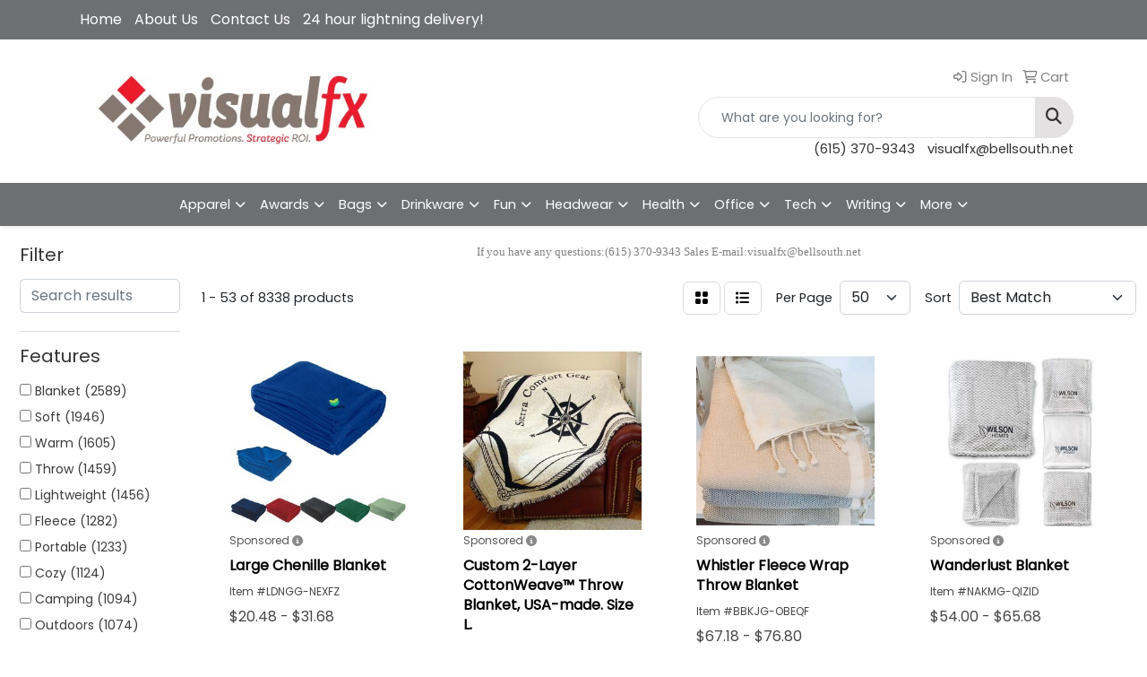

--- FILE ---
content_type: text/html
request_url: https://www.visual-fx.net/ws/ws.dll/StartSrch?UID=2739&WENavID=19552388
body_size: 18134
content:
<!DOCTYPE html>
<html lang="en"><head>
<meta charset="utf-8">
<meta http-equiv="X-UA-Compatible" content="IE=edge">
<meta name="viewport" content="width=device-width, initial-scale=1">
<!-- The above 3 meta tags *must* come first in the head; any other head content must come *after* these tags -->


<link href="/distsite/styles/8/css/bootstrap.min.css" rel="stylesheet" />
<link href="https://fonts.googleapis.com/css?family=Open+Sans:400,600|Oswald:400,600" rel="stylesheet">
<link href="/distsite/styles/8/css/owl.carousel.min.css" rel="stylesheet">
<link href="/distsite/styles/8/css/nouislider.css" rel="stylesheet">
<!--<link href="/distsite/styles/8/css/menu.css" rel="stylesheet"/>-->
<link href="/distsite/styles/8/css/flexslider.css" rel="stylesheet">
<link href="/distsite/styles/8/css/all.min.css" rel="stylesheet">
<link href="/distsite/styles/8/css/slick/slick.css" rel="stylesheet"/>
<link href="/distsite/styles/8/css/lightbox/lightbox.css" rel="stylesheet"  />
<link href="/distsite/styles/8/css/yamm.css" rel="stylesheet" />
<!-- Custom styles for this theme -->
<link href="/we/we.dll/StyleSheet?UN=2739&Type=WETheme&TS=C44879.4997222222" rel="stylesheet">
<!-- Custom styles for this theme -->
<link href="/we/we.dll/StyleSheet?UN=2739&Type=WETheme-PS&TS=C44879.4997222222" rel="stylesheet">


<!-- HTML5 shim and Respond.js for IE8 support of HTML5 elements and media queries -->
<!--[if lt IE 9]>
      <script src="https://oss.maxcdn.com/html5shiv/3.7.3/html5shiv.min.js"></script>
      <script src="https://oss.maxcdn.com/respond/1.4.2/respond.min.js"></script>
    <![endif]-->

</head>

<body style="background:#fff;">


  <!-- Slide-Out Menu -->
  <div id="filter-menu" class="filter-menu">
    <button id="close-menu" class="btn-close"></button>
    <div class="menu-content">
      
<aside class="filter-sidebar">



<div class="filter-section first">
	<h2>Filter</h2>
	 <div class="input-group mb-3">
	 <input type="text" style="border-right:0;" placeholder="Search results" class="form-control text-search-within-results" name="SearchWithinResults" value="" maxlength="100" onkeyup="HandleTextFilter(event);">
	  <label class="input-group-text" style="background-color:#fff;"><a  style="display:none;" href="javascript:void(0);" class="remove-filter" data-toggle="tooltip" title="Clear" onclick="ClearTextFilter();"><i class="far fa-times" aria-hidden="true"></i> <span class="fa-sr-only">x</span></a></label>
	</div>
</div>

<a href="javascript:void(0);" class="clear-filters"  style="display:none;" onclick="ClearDrillDown();">Clear all filters</a>

<div class="filter-section"  style="display:none;">
	<h2>Categories</h2>

	<div class="filter-list">

	 

		<!-- wrapper for more filters -->
        <div class="show-filter">

		</div><!-- showfilters -->

	</div>

		<a href="#" class="show-more"  style="display:none;" >Show more</a>
</div>


<div class="filter-section" >
	<h2>Features</h2>

		<div class="filter-list">

	  		<div class="checkbox"><label><input class="filtercheckbox" type="checkbox" name="2|Blanket" ><span> Blanket (2589)</span></label></div><div class="checkbox"><label><input class="filtercheckbox" type="checkbox" name="2|Soft" ><span> Soft (1946)</span></label></div><div class="checkbox"><label><input class="filtercheckbox" type="checkbox" name="2|Warm" ><span> Warm (1605)</span></label></div><div class="checkbox"><label><input class="filtercheckbox" type="checkbox" name="2|Throw" ><span> Throw (1459)</span></label></div><div class="checkbox"><label><input class="filtercheckbox" type="checkbox" name="2|Lightweight" ><span> Lightweight (1456)</span></label></div><div class="checkbox"><label><input class="filtercheckbox" type="checkbox" name="2|Fleece" ><span> Fleece (1282)</span></label></div><div class="checkbox"><label><input class="filtercheckbox" type="checkbox" name="2|Portable" ><span> Portable (1233)</span></label></div><div class="checkbox"><label><input class="filtercheckbox" type="checkbox" name="2|Cozy" ><span> Cozy (1124)</span></label></div><div class="checkbox"><label><input class="filtercheckbox" type="checkbox" name="2|Camping" ><span> Camping (1094)</span></label></div><div class="checkbox"><label><input class="filtercheckbox" type="checkbox" name="2|Outdoors" ><span> Outdoors (1074)</span></label></div><div class="show-filter"><div class="checkbox"><label><input class="filtercheckbox" type="checkbox" name="2|Plush" ><span> Plush (1070)</span></label></div><div class="checkbox"><label><input class="filtercheckbox" type="checkbox" name="2|Travel" ><span> Travel (1060)</span></label></div><div class="checkbox"><label><input class="filtercheckbox" type="checkbox" name="2|Rectangle" ><span> Rectangle (1054)</span></label></div><div class="checkbox"><label><input class="filtercheckbox" type="checkbox" name="2|Foldable" ><span> Foldable (1002)</span></label></div><div class="checkbox"><label><input class="filtercheckbox" type="checkbox" name="2|Durable" ><span> Durable (904)</span></label></div><div class="checkbox"><label><input class="filtercheckbox" type="checkbox" name="2|Picnic" ><span> Picnic (858)</span></label></div><div class="checkbox"><label><input class="filtercheckbox" type="checkbox" name="2|Waterproof" ><span> Waterproof (784)</span></label></div><div class="checkbox"><label><input class="filtercheckbox" type="checkbox" name="2|Polyester" ><span> Polyester (770)</span></label></div><div class="checkbox"><label><input class="filtercheckbox" type="checkbox" name="2|Winter" ><span> Winter (712)</span></label></div><div class="checkbox"><label><input class="filtercheckbox" type="checkbox" name="2|Beach" ><span> Beach (624)</span></label></div><div class="checkbox"><label><input class="filtercheckbox" type="checkbox" name="2|Washable" ><span> Washable (554)</span></label></div><div class="checkbox"><label><input class="filtercheckbox" type="checkbox" name="2|Bed" ><span> Bed (532)</span></label></div><div class="checkbox"><label><input class="filtercheckbox" type="checkbox" name="2|Compact" ><span> Compact (515)</span></label></div><div class="checkbox"><label><input class="filtercheckbox" type="checkbox" name="2|Mat" ><span> Mat (483)</span></label></div><div class="checkbox"><label><input class="filtercheckbox" type="checkbox" name="2|Comfortable" ><span> Comfortable (479)</span></label></div><div class="checkbox"><label><input class="filtercheckbox" type="checkbox" name="2|Machine washable" ><span> Machine washable (467)</span></label></div><div class="checkbox"><label><input class="filtercheckbox" type="checkbox" name="2|Breathable" ><span> Breathable (456)</span></label></div><div class="checkbox"><label><input class="filtercheckbox" type="checkbox" name="2|Home" ><span> Home (450)</span></label></div><div class="checkbox"><label><input class="filtercheckbox" type="checkbox" name="2|Cover" ><span> Cover (449)</span></label></div><div class="checkbox"><label><input class="filtercheckbox" type="checkbox" name="2|Couch" ><span> Couch (435)</span></label></div><div class="checkbox"><label><input class="filtercheckbox" type="checkbox" name="2|100% polyester" ><span> 100% polyester (434)</span></label></div><div class="checkbox"><label><input class="filtercheckbox" type="checkbox" name="2|Sofa" ><span> Sofa (426)</span></label></div><div class="checkbox"><label><input class="filtercheckbox" type="checkbox" name="2|Warmth" ><span> Warmth (421)</span></label></div><div class="checkbox"><label><input class="filtercheckbox" type="checkbox" name="2|Hiking" ><span> Hiking (420)</span></label></div><div class="checkbox"><label><input class="filtercheckbox" type="checkbox" name="2|Picnic blanket" ><span> Picnic blanket (401)</span></label></div><div class="checkbox"><label><input class="filtercheckbox" type="checkbox" name="2|Sherpa" ><span> Sherpa (387)</span></label></div><div class="checkbox"><label><input class="filtercheckbox" type="checkbox" name="2|Fleece blanket" ><span> Fleece blanket (383)</span></label></div><div class="checkbox"><label><input class="filtercheckbox" type="checkbox" name="2|Thick" ><span> Thick (375)</span></label></div><div class="checkbox"><label><input class="filtercheckbox" type="checkbox" name="2|Stadium" ><span> Stadium (351)</span></label></div><div class="checkbox"><label><input class="filtercheckbox" type="checkbox" name="2|Bedding" ><span> Bedding (347)</span></label></div><div class="checkbox"><label><input class="filtercheckbox" type="checkbox" name="2|Sports" ><span> Sports (344)</span></label></div><div class="checkbox"><label><input class="filtercheckbox" type="checkbox" name="2|Flannel" ><span> Flannel (342)</span></label></div><div class="checkbox"><label><input class="filtercheckbox" type="checkbox" name="2|Large" ><span> Large (328)</span></label></div><div class="checkbox"><label><input class="filtercheckbox" type="checkbox" name="2|Comfort" ><span> Comfort (326)</span></label></div><div class="checkbox"><label><input class="filtercheckbox" type="checkbox" name="2|Oversized" ><span> Oversized (324)</span></label></div><div class="checkbox"><label><input class="filtercheckbox" type="checkbox" name="2|Throw blanket" ><span> Throw blanket (321)</span></label></div><div class="checkbox"><label><input class="filtercheckbox" type="checkbox" name="2|Park" ><span> Park (310)</span></label></div><div class="checkbox"><label><input class="filtercheckbox" type="checkbox" name="2|Gift" ><span> Gift (289)</span></label></div><div class="checkbox"><label><input class="filtercheckbox" type="checkbox" name="2|Travel blanket" ><span> Travel blanket (287)</span></label></div><div class="checkbox"><label><input class="filtercheckbox" type="checkbox" name="2|Sandproof" ><span> Sandproof (276)</span></label></div></div>

			<!-- wrapper for more filters -->
			<div class="show-filter">

			</div><!-- showfilters -->
 		</div>
		<a href="#" class="show-more"  >Show more</a>


</div>


<div class="filter-section" >
	<h2>Colors</h2>

		<div class="filter-list">

		  	<div class="checkbox"><label><input class="filtercheckbox" type="checkbox" name="1|Black" ><span> Black (2952)</span></label></div><div class="checkbox"><label><input class="filtercheckbox" type="checkbox" name="1|Gray" ><span> Gray (2893)</span></label></div><div class="checkbox"><label><input class="filtercheckbox" type="checkbox" name="1|Red" ><span> Red (2564)</span></label></div><div class="checkbox"><label><input class="filtercheckbox" type="checkbox" name="1|Blue" ><span> Blue (2453)</span></label></div><div class="checkbox"><label><input class="filtercheckbox" type="checkbox" name="1|Green" ><span> Green (1909)</span></label></div><div class="checkbox"><label><input class="filtercheckbox" type="checkbox" name="1|Pink" ><span> Pink (1740)</span></label></div><div class="checkbox"><label><input class="filtercheckbox" type="checkbox" name="1|Navy blue" ><span> Navy blue (1566)</span></label></div><div class="checkbox"><label><input class="filtercheckbox" type="checkbox" name="1|White" ><span> White (1400)</span></label></div><div class="checkbox"><label><input class="filtercheckbox" type="checkbox" name="1|Yellow" ><span> Yellow (1266)</span></label></div><div class="checkbox"><label><input class="filtercheckbox" type="checkbox" name="1|Various" ><span> Various (1194)</span></label></div><div class="show-filter"><div class="checkbox"><label><input class="filtercheckbox" type="checkbox" name="1|Purple" ><span> Purple (1133)</span></label></div><div class="checkbox"><label><input class="filtercheckbox" type="checkbox" name="1|Orange" ><span> Orange (1095)</span></label></div><div class="checkbox"><label><input class="filtercheckbox" type="checkbox" name="1|Brown" ><span> Brown (997)</span></label></div><div class="checkbox"><label><input class="filtercheckbox" type="checkbox" name="1|Royal blue" ><span> Royal blue (689)</span></label></div><div class="checkbox"><label><input class="filtercheckbox" type="checkbox" name="1|Light blue" ><span> Light blue (512)</span></label></div><div class="checkbox"><label><input class="filtercheckbox" type="checkbox" name="1|Beige" ><span> Beige (372)</span></label></div><div class="checkbox"><label><input class="filtercheckbox" type="checkbox" name="1|Dark gray" ><span> Dark gray (341)</span></label></div><div class="checkbox"><label><input class="filtercheckbox" type="checkbox" name="1|Dark blue" ><span> Dark blue (324)</span></label></div><div class="checkbox"><label><input class="filtercheckbox" type="checkbox" name="1|Light gray" ><span> Light gray (291)</span></label></div><div class="checkbox"><label><input class="filtercheckbox" type="checkbox" name="1|Burgundy red" ><span> Burgundy red (283)</span></label></div><div class="checkbox"><label><input class="filtercheckbox" type="checkbox" name="1|Forest green" ><span> Forest green (268)</span></label></div><div class="checkbox"><label><input class="filtercheckbox" type="checkbox" name="1|Dark green" ><span> Dark green (232)</span></label></div><div class="checkbox"><label><input class="filtercheckbox" type="checkbox" name="1|Navy" ><span> Navy (220)</span></label></div><div class="checkbox"><label><input class="filtercheckbox" type="checkbox" name="1|Charcoal gray" ><span> Charcoal gray (185)</span></label></div><div class="checkbox"><label><input class="filtercheckbox" type="checkbox" name="1|Sky blue" ><span> Sky blue (140)</span></label></div><div class="checkbox"><label><input class="filtercheckbox" type="checkbox" name="1|Gold" ><span> Gold (136)</span></label></div><div class="checkbox"><label><input class="filtercheckbox" type="checkbox" name="1|Royal" ><span> Royal (134)</span></label></div><div class="checkbox"><label><input class="filtercheckbox" type="checkbox" name="1|Silver" ><span> Silver (130)</span></label></div><div class="checkbox"><label><input class="filtercheckbox" type="checkbox" name="1|Cream beige" ><span> Cream beige (129)</span></label></div><div class="checkbox"><label><input class="filtercheckbox" type="checkbox" name="1|Coffee brown" ><span> Coffee brown (125)</span></label></div><div class="checkbox"><label><input class="filtercheckbox" type="checkbox" name="1|Khaki" ><span> Khaki (124)</span></label></div><div class="checkbox"><label><input class="filtercheckbox" type="checkbox" name="1|Rose red" ><span> Rose red (122)</span></label></div><div class="checkbox"><label><input class="filtercheckbox" type="checkbox" name="1|Maroon red" ><span> Maroon red (121)</span></label></div><div class="checkbox"><label><input class="filtercheckbox" type="checkbox" name="1|Cream" ><span> Cream (111)</span></label></div><div class="checkbox"><label><input class="filtercheckbox" type="checkbox" name="1|Light green" ><span> Light green (108)</span></label></div><div class="checkbox"><label><input class="filtercheckbox" type="checkbox" name="1|Light brown" ><span> Light brown (101)</span></label></div><div class="checkbox"><label><input class="filtercheckbox" type="checkbox" name="1|Camel" ><span> Camel (95)</span></label></div><div class="checkbox"><label><input class="filtercheckbox" type="checkbox" name="1|Heather gray" ><span> Heather gray (94)</span></label></div><div class="checkbox"><label><input class="filtercheckbox" type="checkbox" name="1|Light pink" ><span> Light pink (92)</span></label></div><div class="checkbox"><label><input class="filtercheckbox" type="checkbox" name="1|Army green" ><span> Army green (86)</span></label></div><div class="checkbox"><label><input class="filtercheckbox" type="checkbox" name="1|Red/white" ><span> Red/white (86)</span></label></div><div class="checkbox"><label><input class="filtercheckbox" type="checkbox" name="1|Tan" ><span> Tan (86)</span></label></div><div class="checkbox"><label><input class="filtercheckbox" type="checkbox" name="1|Cream white" ><span> Cream white (85)</span></label></div><div class="checkbox"><label><input class="filtercheckbox" type="checkbox" name="1|Black/white" ><span> Black/white (81)</span></label></div><div class="checkbox"><label><input class="filtercheckbox" type="checkbox" name="1|Teal" ><span> Teal (81)</span></label></div><div class="checkbox"><label><input class="filtercheckbox" type="checkbox" name="1|Camel brown" ><span> Camel brown (79)</span></label></div><div class="checkbox"><label><input class="filtercheckbox" type="checkbox" name="1|Blue/white" ><span> Blue/white (78)</span></label></div><div class="checkbox"><label><input class="filtercheckbox" type="checkbox" name="1|Burgundy" ><span> Burgundy (76)</span></label></div><div class="checkbox"><label><input class="filtercheckbox" type="checkbox" name="1|Gray/white" ><span> Gray/white (68)</span></label></div><div class="checkbox"><label><input class="filtercheckbox" type="checkbox" name="1|Chocolate brown" ><span> Chocolate brown (67)</span></label></div></div>


			<!-- wrapper for more filters -->
			<div class="show-filter">

			</div><!-- showfilters -->

		  </div>

		<a href="#" class="show-more"  >Show more</a>
</div>


<div class="filter-section"  >
	<h2>Price Range</h2>
	<div class="filter-price-wrap">
		<div class="filter-price-inner">
			<div class="input-group">
				<span class="input-group-text input-group-text-white">$</span>
				<input type="text" class="form-control form-control-sm filter-min-prices" name="min-prices" value="" placeholder="Min" onkeyup="HandlePriceFilter(event);">
			</div>
			<div class="input-group">
				<span class="input-group-text input-group-text-white">$</span>
				<input type="text" class="form-control form-control-sm filter-max-prices" name="max-prices" value="" placeholder="Max" onkeyup="HandlePriceFilter(event);">
			</div>
		</div>
		<a href="javascript:void(0)" onclick="SetPriceFilter();" ><i class="fa-solid fa-chevron-right"></i></a>
	</div>
</div>

<div class="filter-section"   >
	<h2>Quantity</h2>
	<div class="filter-price-wrap mb-2">
		<input type="text" class="form-control form-control-sm filter-quantity" value="" placeholder="Qty" onkeyup="HandleQuantityFilter(event);">
		<a href="javascript:void(0)" onclick="SetQuantityFilter();"><i class="fa-solid fa-chevron-right"></i></a>
	</div>
</div>




	</aside>

    </div>
</div>




	<div class="container-fluid">
		<div class="row">

			<div class="col-md-3 col-lg-2">
        <div class="d-none d-md-block">
          <div id="desktop-filter">
            
<aside class="filter-sidebar">



<div class="filter-section first">
	<h2>Filter</h2>
	 <div class="input-group mb-3">
	 <input type="text" style="border-right:0;" placeholder="Search results" class="form-control text-search-within-results" name="SearchWithinResults" value="" maxlength="100" onkeyup="HandleTextFilter(event);">
	  <label class="input-group-text" style="background-color:#fff;"><a  style="display:none;" href="javascript:void(0);" class="remove-filter" data-toggle="tooltip" title="Clear" onclick="ClearTextFilter();"><i class="far fa-times" aria-hidden="true"></i> <span class="fa-sr-only">x</span></a></label>
	</div>
</div>

<a href="javascript:void(0);" class="clear-filters"  style="display:none;" onclick="ClearDrillDown();">Clear all filters</a>

<div class="filter-section"  style="display:none;">
	<h2>Categories</h2>

	<div class="filter-list">

	 

		<!-- wrapper for more filters -->
        <div class="show-filter">

		</div><!-- showfilters -->

	</div>

		<a href="#" class="show-more"  style="display:none;" >Show more</a>
</div>


<div class="filter-section" >
	<h2>Features</h2>

		<div class="filter-list">

	  		<div class="checkbox"><label><input class="filtercheckbox" type="checkbox" name="2|Blanket" ><span> Blanket (2589)</span></label></div><div class="checkbox"><label><input class="filtercheckbox" type="checkbox" name="2|Soft" ><span> Soft (1946)</span></label></div><div class="checkbox"><label><input class="filtercheckbox" type="checkbox" name="2|Warm" ><span> Warm (1605)</span></label></div><div class="checkbox"><label><input class="filtercheckbox" type="checkbox" name="2|Throw" ><span> Throw (1459)</span></label></div><div class="checkbox"><label><input class="filtercheckbox" type="checkbox" name="2|Lightweight" ><span> Lightweight (1456)</span></label></div><div class="checkbox"><label><input class="filtercheckbox" type="checkbox" name="2|Fleece" ><span> Fleece (1282)</span></label></div><div class="checkbox"><label><input class="filtercheckbox" type="checkbox" name="2|Portable" ><span> Portable (1233)</span></label></div><div class="checkbox"><label><input class="filtercheckbox" type="checkbox" name="2|Cozy" ><span> Cozy (1124)</span></label></div><div class="checkbox"><label><input class="filtercheckbox" type="checkbox" name="2|Camping" ><span> Camping (1094)</span></label></div><div class="checkbox"><label><input class="filtercheckbox" type="checkbox" name="2|Outdoors" ><span> Outdoors (1074)</span></label></div><div class="show-filter"><div class="checkbox"><label><input class="filtercheckbox" type="checkbox" name="2|Plush" ><span> Plush (1070)</span></label></div><div class="checkbox"><label><input class="filtercheckbox" type="checkbox" name="2|Travel" ><span> Travel (1060)</span></label></div><div class="checkbox"><label><input class="filtercheckbox" type="checkbox" name="2|Rectangle" ><span> Rectangle (1054)</span></label></div><div class="checkbox"><label><input class="filtercheckbox" type="checkbox" name="2|Foldable" ><span> Foldable (1002)</span></label></div><div class="checkbox"><label><input class="filtercheckbox" type="checkbox" name="2|Durable" ><span> Durable (904)</span></label></div><div class="checkbox"><label><input class="filtercheckbox" type="checkbox" name="2|Picnic" ><span> Picnic (858)</span></label></div><div class="checkbox"><label><input class="filtercheckbox" type="checkbox" name="2|Waterproof" ><span> Waterproof (784)</span></label></div><div class="checkbox"><label><input class="filtercheckbox" type="checkbox" name="2|Polyester" ><span> Polyester (770)</span></label></div><div class="checkbox"><label><input class="filtercheckbox" type="checkbox" name="2|Winter" ><span> Winter (712)</span></label></div><div class="checkbox"><label><input class="filtercheckbox" type="checkbox" name="2|Beach" ><span> Beach (624)</span></label></div><div class="checkbox"><label><input class="filtercheckbox" type="checkbox" name="2|Washable" ><span> Washable (554)</span></label></div><div class="checkbox"><label><input class="filtercheckbox" type="checkbox" name="2|Bed" ><span> Bed (532)</span></label></div><div class="checkbox"><label><input class="filtercheckbox" type="checkbox" name="2|Compact" ><span> Compact (515)</span></label></div><div class="checkbox"><label><input class="filtercheckbox" type="checkbox" name="2|Mat" ><span> Mat (483)</span></label></div><div class="checkbox"><label><input class="filtercheckbox" type="checkbox" name="2|Comfortable" ><span> Comfortable (479)</span></label></div><div class="checkbox"><label><input class="filtercheckbox" type="checkbox" name="2|Machine washable" ><span> Machine washable (467)</span></label></div><div class="checkbox"><label><input class="filtercheckbox" type="checkbox" name="2|Breathable" ><span> Breathable (456)</span></label></div><div class="checkbox"><label><input class="filtercheckbox" type="checkbox" name="2|Home" ><span> Home (450)</span></label></div><div class="checkbox"><label><input class="filtercheckbox" type="checkbox" name="2|Cover" ><span> Cover (449)</span></label></div><div class="checkbox"><label><input class="filtercheckbox" type="checkbox" name="2|Couch" ><span> Couch (435)</span></label></div><div class="checkbox"><label><input class="filtercheckbox" type="checkbox" name="2|100% polyester" ><span> 100% polyester (434)</span></label></div><div class="checkbox"><label><input class="filtercheckbox" type="checkbox" name="2|Sofa" ><span> Sofa (426)</span></label></div><div class="checkbox"><label><input class="filtercheckbox" type="checkbox" name="2|Warmth" ><span> Warmth (421)</span></label></div><div class="checkbox"><label><input class="filtercheckbox" type="checkbox" name="2|Hiking" ><span> Hiking (420)</span></label></div><div class="checkbox"><label><input class="filtercheckbox" type="checkbox" name="2|Picnic blanket" ><span> Picnic blanket (401)</span></label></div><div class="checkbox"><label><input class="filtercheckbox" type="checkbox" name="2|Sherpa" ><span> Sherpa (387)</span></label></div><div class="checkbox"><label><input class="filtercheckbox" type="checkbox" name="2|Fleece blanket" ><span> Fleece blanket (383)</span></label></div><div class="checkbox"><label><input class="filtercheckbox" type="checkbox" name="2|Thick" ><span> Thick (375)</span></label></div><div class="checkbox"><label><input class="filtercheckbox" type="checkbox" name="2|Stadium" ><span> Stadium (351)</span></label></div><div class="checkbox"><label><input class="filtercheckbox" type="checkbox" name="2|Bedding" ><span> Bedding (347)</span></label></div><div class="checkbox"><label><input class="filtercheckbox" type="checkbox" name="2|Sports" ><span> Sports (344)</span></label></div><div class="checkbox"><label><input class="filtercheckbox" type="checkbox" name="2|Flannel" ><span> Flannel (342)</span></label></div><div class="checkbox"><label><input class="filtercheckbox" type="checkbox" name="2|Large" ><span> Large (328)</span></label></div><div class="checkbox"><label><input class="filtercheckbox" type="checkbox" name="2|Comfort" ><span> Comfort (326)</span></label></div><div class="checkbox"><label><input class="filtercheckbox" type="checkbox" name="2|Oversized" ><span> Oversized (324)</span></label></div><div class="checkbox"><label><input class="filtercheckbox" type="checkbox" name="2|Throw blanket" ><span> Throw blanket (321)</span></label></div><div class="checkbox"><label><input class="filtercheckbox" type="checkbox" name="2|Park" ><span> Park (310)</span></label></div><div class="checkbox"><label><input class="filtercheckbox" type="checkbox" name="2|Gift" ><span> Gift (289)</span></label></div><div class="checkbox"><label><input class="filtercheckbox" type="checkbox" name="2|Travel blanket" ><span> Travel blanket (287)</span></label></div><div class="checkbox"><label><input class="filtercheckbox" type="checkbox" name="2|Sandproof" ><span> Sandproof (276)</span></label></div></div>

			<!-- wrapper for more filters -->
			<div class="show-filter">

			</div><!-- showfilters -->
 		</div>
		<a href="#" class="show-more"  >Show more</a>


</div>


<div class="filter-section" >
	<h2>Colors</h2>

		<div class="filter-list">

		  	<div class="checkbox"><label><input class="filtercheckbox" type="checkbox" name="1|Black" ><span> Black (2952)</span></label></div><div class="checkbox"><label><input class="filtercheckbox" type="checkbox" name="1|Gray" ><span> Gray (2893)</span></label></div><div class="checkbox"><label><input class="filtercheckbox" type="checkbox" name="1|Red" ><span> Red (2564)</span></label></div><div class="checkbox"><label><input class="filtercheckbox" type="checkbox" name="1|Blue" ><span> Blue (2453)</span></label></div><div class="checkbox"><label><input class="filtercheckbox" type="checkbox" name="1|Green" ><span> Green (1909)</span></label></div><div class="checkbox"><label><input class="filtercheckbox" type="checkbox" name="1|Pink" ><span> Pink (1740)</span></label></div><div class="checkbox"><label><input class="filtercheckbox" type="checkbox" name="1|Navy blue" ><span> Navy blue (1566)</span></label></div><div class="checkbox"><label><input class="filtercheckbox" type="checkbox" name="1|White" ><span> White (1400)</span></label></div><div class="checkbox"><label><input class="filtercheckbox" type="checkbox" name="1|Yellow" ><span> Yellow (1266)</span></label></div><div class="checkbox"><label><input class="filtercheckbox" type="checkbox" name="1|Various" ><span> Various (1194)</span></label></div><div class="show-filter"><div class="checkbox"><label><input class="filtercheckbox" type="checkbox" name="1|Purple" ><span> Purple (1133)</span></label></div><div class="checkbox"><label><input class="filtercheckbox" type="checkbox" name="1|Orange" ><span> Orange (1095)</span></label></div><div class="checkbox"><label><input class="filtercheckbox" type="checkbox" name="1|Brown" ><span> Brown (997)</span></label></div><div class="checkbox"><label><input class="filtercheckbox" type="checkbox" name="1|Royal blue" ><span> Royal blue (689)</span></label></div><div class="checkbox"><label><input class="filtercheckbox" type="checkbox" name="1|Light blue" ><span> Light blue (512)</span></label></div><div class="checkbox"><label><input class="filtercheckbox" type="checkbox" name="1|Beige" ><span> Beige (372)</span></label></div><div class="checkbox"><label><input class="filtercheckbox" type="checkbox" name="1|Dark gray" ><span> Dark gray (341)</span></label></div><div class="checkbox"><label><input class="filtercheckbox" type="checkbox" name="1|Dark blue" ><span> Dark blue (324)</span></label></div><div class="checkbox"><label><input class="filtercheckbox" type="checkbox" name="1|Light gray" ><span> Light gray (291)</span></label></div><div class="checkbox"><label><input class="filtercheckbox" type="checkbox" name="1|Burgundy red" ><span> Burgundy red (283)</span></label></div><div class="checkbox"><label><input class="filtercheckbox" type="checkbox" name="1|Forest green" ><span> Forest green (268)</span></label></div><div class="checkbox"><label><input class="filtercheckbox" type="checkbox" name="1|Dark green" ><span> Dark green (232)</span></label></div><div class="checkbox"><label><input class="filtercheckbox" type="checkbox" name="1|Navy" ><span> Navy (220)</span></label></div><div class="checkbox"><label><input class="filtercheckbox" type="checkbox" name="1|Charcoal gray" ><span> Charcoal gray (185)</span></label></div><div class="checkbox"><label><input class="filtercheckbox" type="checkbox" name="1|Sky blue" ><span> Sky blue (140)</span></label></div><div class="checkbox"><label><input class="filtercheckbox" type="checkbox" name="1|Gold" ><span> Gold (136)</span></label></div><div class="checkbox"><label><input class="filtercheckbox" type="checkbox" name="1|Royal" ><span> Royal (134)</span></label></div><div class="checkbox"><label><input class="filtercheckbox" type="checkbox" name="1|Silver" ><span> Silver (130)</span></label></div><div class="checkbox"><label><input class="filtercheckbox" type="checkbox" name="1|Cream beige" ><span> Cream beige (129)</span></label></div><div class="checkbox"><label><input class="filtercheckbox" type="checkbox" name="1|Coffee brown" ><span> Coffee brown (125)</span></label></div><div class="checkbox"><label><input class="filtercheckbox" type="checkbox" name="1|Khaki" ><span> Khaki (124)</span></label></div><div class="checkbox"><label><input class="filtercheckbox" type="checkbox" name="1|Rose red" ><span> Rose red (122)</span></label></div><div class="checkbox"><label><input class="filtercheckbox" type="checkbox" name="1|Maroon red" ><span> Maroon red (121)</span></label></div><div class="checkbox"><label><input class="filtercheckbox" type="checkbox" name="1|Cream" ><span> Cream (111)</span></label></div><div class="checkbox"><label><input class="filtercheckbox" type="checkbox" name="1|Light green" ><span> Light green (108)</span></label></div><div class="checkbox"><label><input class="filtercheckbox" type="checkbox" name="1|Light brown" ><span> Light brown (101)</span></label></div><div class="checkbox"><label><input class="filtercheckbox" type="checkbox" name="1|Camel" ><span> Camel (95)</span></label></div><div class="checkbox"><label><input class="filtercheckbox" type="checkbox" name="1|Heather gray" ><span> Heather gray (94)</span></label></div><div class="checkbox"><label><input class="filtercheckbox" type="checkbox" name="1|Light pink" ><span> Light pink (92)</span></label></div><div class="checkbox"><label><input class="filtercheckbox" type="checkbox" name="1|Army green" ><span> Army green (86)</span></label></div><div class="checkbox"><label><input class="filtercheckbox" type="checkbox" name="1|Red/white" ><span> Red/white (86)</span></label></div><div class="checkbox"><label><input class="filtercheckbox" type="checkbox" name="1|Tan" ><span> Tan (86)</span></label></div><div class="checkbox"><label><input class="filtercheckbox" type="checkbox" name="1|Cream white" ><span> Cream white (85)</span></label></div><div class="checkbox"><label><input class="filtercheckbox" type="checkbox" name="1|Black/white" ><span> Black/white (81)</span></label></div><div class="checkbox"><label><input class="filtercheckbox" type="checkbox" name="1|Teal" ><span> Teal (81)</span></label></div><div class="checkbox"><label><input class="filtercheckbox" type="checkbox" name="1|Camel brown" ><span> Camel brown (79)</span></label></div><div class="checkbox"><label><input class="filtercheckbox" type="checkbox" name="1|Blue/white" ><span> Blue/white (78)</span></label></div><div class="checkbox"><label><input class="filtercheckbox" type="checkbox" name="1|Burgundy" ><span> Burgundy (76)</span></label></div><div class="checkbox"><label><input class="filtercheckbox" type="checkbox" name="1|Gray/white" ><span> Gray/white (68)</span></label></div><div class="checkbox"><label><input class="filtercheckbox" type="checkbox" name="1|Chocolate brown" ><span> Chocolate brown (67)</span></label></div></div>


			<!-- wrapper for more filters -->
			<div class="show-filter">

			</div><!-- showfilters -->

		  </div>

		<a href="#" class="show-more"  >Show more</a>
</div>


<div class="filter-section"  >
	<h2>Price Range</h2>
	<div class="filter-price-wrap">
		<div class="filter-price-inner">
			<div class="input-group">
				<span class="input-group-text input-group-text-white">$</span>
				<input type="text" class="form-control form-control-sm filter-min-prices" name="min-prices" value="" placeholder="Min" onkeyup="HandlePriceFilter(event);">
			</div>
			<div class="input-group">
				<span class="input-group-text input-group-text-white">$</span>
				<input type="text" class="form-control form-control-sm filter-max-prices" name="max-prices" value="" placeholder="Max" onkeyup="HandlePriceFilter(event);">
			</div>
		</div>
		<a href="javascript:void(0)" onclick="SetPriceFilter();" ><i class="fa-solid fa-chevron-right"></i></a>
	</div>
</div>

<div class="filter-section"   >
	<h2>Quantity</h2>
	<div class="filter-price-wrap mb-2">
		<input type="text" class="form-control form-control-sm filter-quantity" value="" placeholder="Qty" onkeyup="HandleQuantityFilter(event);">
		<a href="javascript:void(0)" onclick="SetQuantityFilter();"><i class="fa-solid fa-chevron-right"></i></a>
	</div>
</div>




	</aside>

          </div>
        </div>
			</div>

			<div class="col-md-9 col-lg-10">
				<p><font face="Tahoma" size="2"><center><span size="-2"><span style="color: gray;" color="gray">If you have any questions:(615) 370-9343 Sales E-mail:visualfx@bellsouth.net</span></span></center></font></p>

				<ol class="breadcrumb"  style="display:none;" >
              		<li><a href="https://www.visual-fx.net" target="_top">Home</a></li>
             	 	<li class="active">Blankets</li>
            	</ol>




				<div id="product-list-controls">

				
						<div class="d-flex align-items-center justify-content-between">
							<div class="d-none d-md-block me-3">
								1 - 53 of  8338 <span class="d-none d-lg-inline">products</span>
							</div>
					  
						  <!-- Right Aligned Controls -->
						  <div class="product-controls-right d-flex align-items-center">
       
              <button id="show-filter-button" class="btn btn-control d-block d-md-none"><i class="fa-solid fa-filter" aria-hidden="true"></i></button>

							
							<span class="me-3">
								<a href="/ws/ws.dll/StartSrch?UID=2739&WENavID=19552388&View=T&ST=260121114035982129628432066" class="btn btn-control grid" title="Change to Grid View"><i class="fa-solid fa-grid-2" aria-hidden="true"></i>  <span class="fa-sr-only">Grid</span></a>
								<a href="/ws/ws.dll/StartSrch?UID=2739&WENavID=19552388&View=L&ST=260121114035982129628432066" class="btn btn-control" title="Change to List View"><i class="fa-solid fa-list"></i> <span class="fa-sr-only">List</span></a>
							</span>
							
					  
							<!-- Number of Items Per Page -->
							<div class="me-2 d-none d-lg-block">
								<label>Per Page</label>
							</div>
							<div class="me-3 d-none d-md-block">
								<select class="form-select notranslate" onchange="GoToNewURL(this);" aria-label="Items per page">
									<option value="/ws/ws.dll/StartSrch?UID=2739&WENavID=19552388&ST=260121114035982129628432066&PPP=10" >10</option><option value="/ws/ws.dll/StartSrch?UID=2739&WENavID=19552388&ST=260121114035982129628432066&PPP=25" >25</option><option value="/ws/ws.dll/StartSrch?UID=2739&WENavID=19552388&ST=260121114035982129628432066&PPP=50" selected>50</option><option value="/ws/ws.dll/StartSrch?UID=2739&WENavID=19552388&ST=260121114035982129628432066&PPP=100" >100</option><option value="/ws/ws.dll/StartSrch?UID=2739&WENavID=19552388&ST=260121114035982129628432066&PPP=250" >250</option>
								
								</select>
							</div>
					  
							<!-- Sort By -->
							<div class="d-none d-lg-block me-2">
								<label>Sort</label>
							</div>
							<div>
								<select class="form-select" onchange="GoToNewURL(this);">
									<option value="/ws/ws.dll/StartSrch?UID=2739&WENavID=19552388&Sort=0">Best Match</option><option value="/ws/ws.dll/StartSrch?UID=2739&WENavID=19552388&Sort=3">Most Popular</option><option value="/ws/ws.dll/StartSrch?UID=2739&WENavID=19552388&Sort=1">Price (Low to High)</option><option value="/ws/ws.dll/StartSrch?UID=2739&WENavID=19552388&Sort=2">Price (High to Low)</option>
								 </select>
							</div>
						  </div>
						</div>

			  </div>

				<!-- Product Results List -->
				<ul class="thumbnail-list"><li>
 <a href="https://www.visual-fx.net/p/LDNGG-NEXFZ/large-chenille-blanket" target="_parent" alt="Large Chenille Blanket" data-adid="69455|6026695" onclick="PostAdStatToService(196026695,1);">
 <div class="pr-list-grid">
		<img class="img-responsive" src="/ws/ws.dll/QPic?SN=69455&P=196026695&I=0&PX=300" alt="Large Chenille Blanket">
		<p class="pr-list-sponsored">Sponsored <span data-bs-toggle="tooltip" data-container="body" data-bs-placement="top" title="You're seeing this ad based on the product's relevance to your search query."><i class="fa fa-info-circle" aria-hidden="true"></i></span></p>
		<p class="pr-name">Large Chenille Blanket</p>
		<div class="pr-meta-row">
			<div class="product-reviews"  style="display:none;">
				<div class="rating-stars">
				<i class="fa-solid fa-star-sharp" aria-hidden="true"></i><i class="fa-solid fa-star-sharp" aria-hidden="true"></i><i class="fa-solid fa-star-sharp" aria-hidden="true"></i><i class="fa-solid fa-star-sharp" aria-hidden="true"></i><i class="fa-solid fa-star-sharp" aria-hidden="true"></i>
				</div>
				<span class="rating-count">(0)</span>
			</div>
			
		</div>
		<p class="pr-number"  ><span class="notranslate">Item #LDNGG-NEXFZ</span></p>
		<p class="pr-price"  ><span class="notranslate">$20.48</span> - <span class="notranslate">$31.68</span></p>
 </div>
 </a>
</li>
<li>
 <a href="https://www.visual-fx.net/p/VHNGF-GXJTM/custom-2-layer-cottonweave-throw-blanket-usa-made.-size-l." target="_parent" alt="Custom 2-Layer CottonWeave™ Throw Blanket, USA-made. Size L." data-adid="63906|3152694" onclick="PostAdStatToService(703152694,1);">
 <div class="pr-list-grid">
		<img class="img-responsive" src="/ws/ws.dll/QPic?SN=63906&P=703152694&I=0&PX=300" alt="Custom 2-Layer CottonWeave™ Throw Blanket, USA-made. Size L.">
		<p class="pr-list-sponsored">Sponsored <span data-bs-toggle="tooltip" data-container="body" data-bs-placement="top" title="You're seeing this ad based on the product's relevance to your search query."><i class="fa fa-info-circle" aria-hidden="true"></i></span></p>
		<p class="pr-name">Custom 2-Layer CottonWeave™ Throw Blanket, USA-made. Size L.</p>
		<div class="pr-meta-row">
			<div class="product-reviews"  style="display:none;">
				<div class="rating-stars">
				<i class="fa-solid fa-star-sharp active" aria-hidden="true"></i><i class="fa-solid fa-star-sharp active" aria-hidden="true"></i><i class="fa-solid fa-star-sharp active" aria-hidden="true"></i><i class="fa-solid fa-star-sharp active" aria-hidden="true"></i><i class="fa-solid fa-star-sharp active" aria-hidden="true"></i>
				</div>
				<span class="rating-count">(1)</span>
			</div>
			
		</div>
		<p class="pr-number"  ><span class="notranslate">Item #VHNGF-GXJTM</span></p>
		<p class="pr-price"  ><span class="notranslate">$54.60</span> - <span class="notranslate">$61.20</span></p>
 </div>
 </a>
</li>
<li>
 <a href="https://www.visual-fx.net/p/BBKJG-OBEQF/whistler-fleece-wrap-throw-blanket" target="_parent" alt="Whistler Fleece Wrap Throw Blanket" data-adid="51301|6418365" onclick="PostAdStatToService(586418365,1);">
 <div class="pr-list-grid">
		<img class="img-responsive" src="/ws/ws.dll/QPic?SN=51301&P=586418365&I=0&PX=300" alt="Whistler Fleece Wrap Throw Blanket">
		<p class="pr-list-sponsored">Sponsored <span data-bs-toggle="tooltip" data-container="body" data-bs-placement="top" title="You're seeing this ad based on the product's relevance to your search query."><i class="fa fa-info-circle" aria-hidden="true"></i></span></p>
		<p class="pr-name">Whistler Fleece Wrap Throw Blanket</p>
		<div class="pr-meta-row">
			<div class="product-reviews"  style="display:none;">
				<div class="rating-stars">
				<i class="fa-solid fa-star-sharp" aria-hidden="true"></i><i class="fa-solid fa-star-sharp" aria-hidden="true"></i><i class="fa-solid fa-star-sharp" aria-hidden="true"></i><i class="fa-solid fa-star-sharp" aria-hidden="true"></i><i class="fa-solid fa-star-sharp" aria-hidden="true"></i>
				</div>
				<span class="rating-count">(0)</span>
			</div>
			
		</div>
		<p class="pr-number"  ><span class="notranslate">Item #BBKJG-OBEQF</span></p>
		<p class="pr-price"  ><span class="notranslate">$67.18</span> - <span class="notranslate">$76.80</span></p>
 </div>
 </a>
</li>
<li>
 <a href="https://www.visual-fx.net/p/NAKMG-QIZID/wanderlust-blanket" target="_parent" alt="Wanderlust Blanket" data-adid="52093|7469335" onclick="PostAdStatToService(927469335,1);">
 <div class="pr-list-grid">
		<img class="img-responsive" src="/ws/ws.dll/QPic?SN=52093&P=927469335&I=0&PX=300" alt="Wanderlust Blanket">
		<p class="pr-list-sponsored">Sponsored <span data-bs-toggle="tooltip" data-container="body" data-bs-placement="top" title="You're seeing this ad based on the product's relevance to your search query."><i class="fa fa-info-circle" aria-hidden="true"></i></span></p>
		<p class="pr-name">Wanderlust Blanket</p>
		<div class="pr-meta-row">
			<div class="product-reviews"  style="display:none;">
				<div class="rating-stars">
				<i class="fa-solid fa-star-sharp" aria-hidden="true"></i><i class="fa-solid fa-star-sharp" aria-hidden="true"></i><i class="fa-solid fa-star-sharp" aria-hidden="true"></i><i class="fa-solid fa-star-sharp" aria-hidden="true"></i><i class="fa-solid fa-star-sharp" aria-hidden="true"></i>
				</div>
				<span class="rating-count">(0)</span>
			</div>
			
		</div>
		<p class="pr-number"  ><span class="notranslate">Item #NAKMG-QIZID</span></p>
		<p class="pr-price"  ><span class="notranslate">$54.00</span> - <span class="notranslate">$65.68</span></p>
 </div>
 </a>
</li>
<a name="4" href="#" alt="Item 4"></a>
<li>
 <a href="https://www.visual-fx.net/p/BJHKB-PXQNI/cozy-fleece-blanket" target="_parent" alt="Cozy Fleece Blanket">
 <div class="pr-list-grid">
		<img class="img-responsive" src="/ws/ws.dll/QPic?SN=50018&P=157270050&I=0&PX=300" alt="Cozy Fleece Blanket">
		<p class="pr-name">Cozy Fleece Blanket</p>
		<div class="pr-meta-row">
			<div class="product-reviews"  style="display:none;">
				<div class="rating-stars">
				<i class="fa-solid fa-star-sharp" aria-hidden="true"></i><i class="fa-solid fa-star-sharp" aria-hidden="true"></i><i class="fa-solid fa-star-sharp" aria-hidden="true"></i><i class="fa-solid fa-star-sharp" aria-hidden="true"></i><i class="fa-solid fa-star-sharp" aria-hidden="true"></i>
				</div>
				<span class="rating-count">(0)</span>
			</div>
			
		</div>
		<p class="pr-number"  ><span class="notranslate">Item #BJHKB-PXQNI</span></p>
		<p class="pr-price"  ><span class="notranslate">$10.14</span> - <span class="notranslate">$10.62</span></p>
 </div>
 </a>
</li>
<a name="5" href="#" alt="Item 5"></a>
<li>
 <a href="https://www.visual-fx.net/p/LGQKH-QBVVW/rpet-fleece-blanket" target="_parent" alt="RPET Fleece Blanket">
 <div class="pr-list-grid">
		<img class="img-responsive" src="/ws/ws.dll/QPic?SN=50018&P=977343956&I=0&PX=300" alt="RPET Fleece Blanket">
		<p class="pr-name">RPET Fleece Blanket</p>
		<div class="pr-meta-row">
			<div class="product-reviews"  style="display:none;">
				<div class="rating-stars">
				<i class="fa-solid fa-star-sharp" aria-hidden="true"></i><i class="fa-solid fa-star-sharp" aria-hidden="true"></i><i class="fa-solid fa-star-sharp" aria-hidden="true"></i><i class="fa-solid fa-star-sharp" aria-hidden="true"></i><i class="fa-solid fa-star-sharp" aria-hidden="true"></i>
				</div>
				<span class="rating-count">(0)</span>
			</div>
			
		</div>
		<p class="pr-number"  ><span class="notranslate">Item #LGQKH-QBVVW</span></p>
		<p class="pr-price"  ><span class="notranslate">$20.34</span> - <span class="notranslate">$21.54</span></p>
 </div>
 </a>
</li>
<a name="6" href="#" alt="Item 6"></a>
<li>
 <a href="https://www.visual-fx.net/p/DBNPF-PAURC/fleece-roll-up-blanket" target="_parent" alt="Fleece Roll Up Blanket">
 <div class="pr-list-grid">
		<img class="img-responsive" src="/ws/ws.dll/QPic?SN=50018&P=326868604&I=0&PX=300" alt="Fleece Roll Up Blanket">
		<p class="pr-name">Fleece Roll Up Blanket</p>
		<div class="pr-meta-row">
			<div class="product-reviews"  style="display:none;">
				<div class="rating-stars">
				<i class="fa-solid fa-star-sharp active" aria-hidden="true"></i><i class="fa-solid fa-star-sharp active" aria-hidden="true"></i><i class="fa-solid fa-star-sharp active" aria-hidden="true"></i><i class="fa-solid fa-star-sharp active" aria-hidden="true"></i><i class="fa-solid fa-star-sharp active" aria-hidden="true"></i>
				</div>
				<span class="rating-count">(1)</span>
			</div>
			
		</div>
		<p class="pr-number"  ><span class="notranslate">Item #DBNPF-PAURC</span></p>
		<p class="pr-price"  ><span class="notranslate">$11.52</span> - <span class="notranslate">$12.60</span></p>
 </div>
 </a>
</li>
<a name="7" href="#" alt="Item 7"></a>
<li>
 <a href="https://www.visual-fx.net/p/QDLLI-QZIAX/soft-sublimated-microfiber-blanket-60-x-50" target="_parent" alt="Soft Sublimated Microfiber Blanket - 60 x 50">
 <div class="pr-list-grid">
		<img class="img-responsive" src="/ws/ws.dll/QPic?SN=50018&P=757756447&I=0&PX=300" alt="Soft Sublimated Microfiber Blanket - 60 x 50">
		<p class="pr-name">Soft Sublimated Microfiber Blanket - 60 x 50</p>
		<div class="pr-meta-row">
			<div class="product-reviews"  style="display:none;">
				<div class="rating-stars">
				<i class="fa-solid fa-star-sharp" aria-hidden="true"></i><i class="fa-solid fa-star-sharp" aria-hidden="true"></i><i class="fa-solid fa-star-sharp" aria-hidden="true"></i><i class="fa-solid fa-star-sharp" aria-hidden="true"></i><i class="fa-solid fa-star-sharp" aria-hidden="true"></i>
				</div>
				<span class="rating-count">(0)</span>
			</div>
			
		</div>
		<p class="pr-number"  ><span class="notranslate">Item #QDLLI-QZIAX</span></p>
		<p class="pr-price"  ><span class="notranslate">$29.40</span> - <span class="notranslate">$31.80</span></p>
 </div>
 </a>
</li>
<a name="8" href="#" alt="Item 8"></a>
<li>
 <a href="https://www.visual-fx.net/p/IEKJK-LHIHL/field--co.-sherpa-blanket" target="_parent" alt="Field &amp; Co.® Sherpa Blanket">
 <div class="pr-list-grid">
		<img class="img-responsive" src="/ws/ws.dll/QPic?SN=52344&P=305155369&I=0&PX=300" alt="Field &amp; Co.® Sherpa Blanket">
		<p class="pr-name">Field &amp; Co.® Sherpa Blanket</p>
		<div class="pr-meta-row">
			<div class="product-reviews"  style="display:none;">
				<div class="rating-stars">
				<i class="fa-solid fa-star-sharp active" aria-hidden="true"></i><i class="fa-solid fa-star-sharp active" aria-hidden="true"></i><i class="fa-solid fa-star-sharp" aria-hidden="true"></i><i class="fa-solid fa-star-sharp" aria-hidden="true"></i><i class="fa-solid fa-star-sharp" aria-hidden="true"></i>
				</div>
				<span class="rating-count">(1)</span>
			</div>
			
		</div>
		<p class="pr-number"  ><span class="notranslate">Item #IEKJK-LHIHL</span></p>
		<p class="pr-price"  ><span class="notranslate">$41.86</span> - <span class="notranslate">$52.74</span></p>
 </div>
 </a>
</li>
<a name="9" href="#" alt="Item 9"></a>
<li>
 <a href="https://www.visual-fx.net/p/ZAQGH-PXQLG/polar-fleece-picnic-blanket" target="_parent" alt="Polar Fleece Picnic Blanket">
 <div class="pr-list-grid">
		<img class="img-responsive" src="/ws/ws.dll/QPic?SN=50018&P=747269996&I=0&PX=300" alt="Polar Fleece Picnic Blanket">
		<p class="pr-name">Polar Fleece Picnic Blanket</p>
		<div class="pr-meta-row">
			<div class="product-reviews"  style="display:none;">
				<div class="rating-stars">
				<i class="fa-solid fa-star-sharp" aria-hidden="true"></i><i class="fa-solid fa-star-sharp" aria-hidden="true"></i><i class="fa-solid fa-star-sharp" aria-hidden="true"></i><i class="fa-solid fa-star-sharp" aria-hidden="true"></i><i class="fa-solid fa-star-sharp" aria-hidden="true"></i>
				</div>
				<span class="rating-count">(0)</span>
			</div>
			
		</div>
		<p class="pr-number"  ><span class="notranslate">Item #ZAQGH-PXQLG</span></p>
		<p class="pr-price"  ><span class="notranslate">$20.34</span> - <span class="notranslate">$21.54</span></p>
 </div>
 </a>
</li>
<a name="10" href="#" alt="Item 10"></a>
<li>
 <a href="https://www.visual-fx.net/p/LBNMD-RRBWA/ultra-plush-blanket" target="_parent" alt="Ultra Plush Blanket">
 <div class="pr-list-grid">
		<img class="img-responsive" src="/ws/ws.dll/QPic?SN=50018&P=378068632&I=0&PX=300" alt="Ultra Plush Blanket">
		<p class="pr-name">Ultra Plush Blanket</p>
		<div class="pr-meta-row">
			<div class="product-reviews"  style="display:none;">
				<div class="rating-stars">
				<i class="fa-solid fa-star-sharp" aria-hidden="true"></i><i class="fa-solid fa-star-sharp" aria-hidden="true"></i><i class="fa-solid fa-star-sharp" aria-hidden="true"></i><i class="fa-solid fa-star-sharp" aria-hidden="true"></i><i class="fa-solid fa-star-sharp" aria-hidden="true"></i>
				</div>
				<span class="rating-count">(0)</span>
			</div>
			
		</div>
		<p class="pr-number"  ><span class="notranslate">Item #LBNMD-RRBWA</span></p>
		<p class="pr-price"  ><span class="notranslate">$29.40</span> - <span class="notranslate">$31.80</span></p>
 </div>
 </a>
</li>
<a name="11" href="#" alt="Item 11"></a>
<li>
 <a href="https://www.visual-fx.net/p/DEHGD-QZUVK/cuddle-comfort-weighted-blanket" target="_parent" alt="Cuddle Comfort Weighted Blanket">
 <div class="pr-list-grid">
		<img class="img-responsive" src="/ws/ws.dll/QPic?SN=63952&P=577765092&I=0&PX=300" alt="Cuddle Comfort Weighted Blanket">
		<p class="pr-name">Cuddle Comfort Weighted Blanket</p>
		<div class="pr-meta-row">
			<div class="product-reviews"  style="display:none;">
				<div class="rating-stars">
				<i class="fa-solid fa-star-sharp" aria-hidden="true"></i><i class="fa-solid fa-star-sharp" aria-hidden="true"></i><i class="fa-solid fa-star-sharp" aria-hidden="true"></i><i class="fa-solid fa-star-sharp" aria-hidden="true"></i><i class="fa-solid fa-star-sharp" aria-hidden="true"></i>
				</div>
				<span class="rating-count">(0)</span>
			</div>
			
		</div>
		<p class="pr-number"  ><span class="notranslate">Item #DEHGD-QZUVK</span></p>
		<p class="pr-price"  ><span class="notranslate">$48.00</span> - <span class="notranslate">$57.60</span></p>
 </div>
 </a>
</li>
<a name="12" href="#" alt="Item 12"></a>
<li>
 <a href="https://www.visual-fx.net/p/SINKE-NJSXP/elliston-blanket" target="_parent" alt="Elliston Blanket">
 <div class="pr-list-grid">
		<img class="img-responsive" src="/ws/ws.dll/QPic?SN=69075&P=956111653&I=0&PX=300" alt="Elliston Blanket">
		<p class="pr-name">Elliston Blanket</p>
		<div class="pr-meta-row">
			<div class="product-reviews"  style="display:none;">
				<div class="rating-stars">
				<i class="fa-solid fa-star-sharp active" aria-hidden="true"></i><i class="fa-solid fa-star-sharp active" aria-hidden="true"></i><i class="fa-solid fa-star-sharp active" aria-hidden="true"></i><i class="fa-solid fa-star-sharp active" aria-hidden="true"></i><i class="fa-solid fa-star-sharp active" aria-hidden="true"></i>
				</div>
				<span class="rating-count">(1)</span>
			</div>
			
		</div>
		<p class="pr-number"  ><span class="notranslate">Item #SINKE-NJSXP</span></p>
		<p class="pr-price"  ><span class="notranslate">$69.90</span> - <span class="notranslate">$116.12</span></p>
 </div>
 </a>
</li>
<a name="13" href="#" alt="Item 13"></a>
<li>
 <a href="https://www.visual-fx.net/p/VAOLE-KBDOP/carry-it-picnic-throw" target="_parent" alt="Carry-It™ Picnic Throw">
 <div class="pr-list-grid">
		<img class="img-responsive" src="/ws/ws.dll/QPic?SN=50018&P=384589743&I=0&PX=300" alt="Carry-It™ Picnic Throw">
		<p class="pr-name">Carry-It™ Picnic Throw</p>
		<div class="pr-meta-row">
			<div class="product-reviews"  style="display:none;">
				<div class="rating-stars">
				<i class="fa-solid fa-star-sharp" aria-hidden="true"></i><i class="fa-solid fa-star-sharp" aria-hidden="true"></i><i class="fa-solid fa-star-sharp" aria-hidden="true"></i><i class="fa-solid fa-star-sharp" aria-hidden="true"></i><i class="fa-solid fa-star-sharp" aria-hidden="true"></i>
				</div>
				<span class="rating-count">(0)</span>
			</div>
			
		</div>
		<p class="pr-number"  ><span class="notranslate">Item #VAOLE-KBDOP</span></p>
		<p class="pr-price"  ><span class="notranslate">$12.66</span> - <span class="notranslate">$13.74</span></p>
 </div>
 </a>
</li>
<a name="14" href="#" alt="Item 14"></a>
<li>
 <a href="https://www.visual-fx.net/p/ZIKKG-SQVOL/rpet-sherpa-fleece-blanket" target="_parent" alt="RPET Sherpa Fleece Blanket">
 <div class="pr-list-grid">
		<img class="img-responsive" src="/ws/ws.dll/QPic?SN=50018&P=778521355&I=0&PX=300" alt="RPET Sherpa Fleece Blanket">
		<p class="pr-name">RPET Sherpa Fleece Blanket</p>
		<div class="pr-meta-row">
			<div class="product-reviews"  style="display:none;">
				<div class="rating-stars">
				<i class="fa-solid fa-star-sharp" aria-hidden="true"></i><i class="fa-solid fa-star-sharp" aria-hidden="true"></i><i class="fa-solid fa-star-sharp" aria-hidden="true"></i><i class="fa-solid fa-star-sharp" aria-hidden="true"></i><i class="fa-solid fa-star-sharp" aria-hidden="true"></i>
				</div>
				<span class="rating-count">(0)</span>
			</div>
			
		</div>
		<p class="pr-number"  ><span class="notranslate">Item #ZIKKG-SQVOL</span></p>
		<p class="pr-price"  ><span class="notranslate">$21.54</span> - <span class="notranslate">$22.74</span></p>
 </div>
 </a>
</li>
<a name="15" href="#" alt="Item 15"></a>
<li>
 <a href="https://www.visual-fx.net/p/JJHJI-PKOHV/best-mink-sherpa-blanket" target="_parent" alt="Best Mink Sherpa Blanket">
 <div class="pr-list-grid">
		<img class="img-responsive" src="/ws/ws.dll/QPic?SN=68218&P=727040067&I=0&PX=300" alt="Best Mink Sherpa Blanket">
		<p class="pr-name">Best Mink Sherpa Blanket</p>
		<div class="pr-meta-row">
			<div class="product-reviews"  style="display:none;">
				<div class="rating-stars">
				<i class="fa-solid fa-star-sharp active" aria-hidden="true"></i><i class="fa-solid fa-star-sharp active" aria-hidden="true"></i><i class="fa-solid fa-star-sharp active" aria-hidden="true"></i><i class="fa-solid fa-star-sharp active" aria-hidden="true"></i><i class="fa-solid fa-star-sharp" aria-hidden="true"></i>
				</div>
				<span class="rating-count">(1)</span>
			</div>
			
		</div>
		<p class="pr-number"  ><span class="notranslate">Item #JJHJI-PKOHV</span></p>
		<p class="pr-price"  ><span class="notranslate">$49.20</span> - <span class="notranslate">$55.36</span></p>
 </div>
 </a>
</li>
<a name="16" href="#" alt="Item 16"></a>
<li>
 <a href="https://www.visual-fx.net/p/SEOJG-NYTPT/field--co.-100-recycled-pet-sherpa-blanket" target="_parent" alt="Field &amp; Co.® 100% Recycled PET Sherpa Blanket">
 <div class="pr-list-grid">
		<img class="img-responsive" src="/ws/ws.dll/QPic?SN=52344&P=566375765&I=0&PX=300" alt="Field &amp; Co.® 100% Recycled PET Sherpa Blanket">
		<p class="pr-name">Field &amp; Co.® 100% Recycled PET Sherpa Blanket</p>
		<div class="pr-meta-row">
			<div class="product-reviews"  style="display:none;">
				<div class="rating-stars">
				<i class="fa-solid fa-star-sharp" aria-hidden="true"></i><i class="fa-solid fa-star-sharp" aria-hidden="true"></i><i class="fa-solid fa-star-sharp" aria-hidden="true"></i><i class="fa-solid fa-star-sharp" aria-hidden="true"></i><i class="fa-solid fa-star-sharp" aria-hidden="true"></i>
				</div>
				<span class="rating-count">(0)</span>
			</div>
			
		</div>
		<p class="pr-number"  ><span class="notranslate">Item #SEOJG-NYTPT</span></p>
		<p class="pr-price"  ><span class="notranslate">$50.74</span> - <span class="notranslate">$63.94</span></p>
 </div>
 </a>
</li>
<a name="17" href="#" alt="Item 17"></a>
<li>
 <a href="https://www.visual-fx.net/p/DIMOK-PCRJB/american-giant-stadium-blanket" target="_parent" alt="American Giant Stadium Blanket">
 <div class="pr-list-grid">
		<img class="img-responsive" src="/ws/ws.dll/QPic?SN=52344&P=576901519&I=0&PX=300" alt="American Giant Stadium Blanket">
		<p class="pr-name">American Giant Stadium Blanket</p>
		<div class="pr-meta-row">
			<div class="product-reviews"  style="display:none;">
				<div class="rating-stars">
				<i class="fa-solid fa-star-sharp" aria-hidden="true"></i><i class="fa-solid fa-star-sharp" aria-hidden="true"></i><i class="fa-solid fa-star-sharp" aria-hidden="true"></i><i class="fa-solid fa-star-sharp" aria-hidden="true"></i><i class="fa-solid fa-star-sharp" aria-hidden="true"></i>
				</div>
				<span class="rating-count">(0)</span>
			</div>
			
		</div>
		<p class="pr-number"  ><span class="notranslate">Item #DIMOK-PCRJB</span></p>
		<p class="pr-price"  ><span class="notranslate">$109.98</span> - <span class="notranslate">$138.58</span></p>
 </div>
 </a>
</li>
<a name="18" href="#" alt="Item 18"></a>
<li>
 <a href="https://www.visual-fx.net/p/QIKND-QGVCC/water-resistant-plush-blanket" target="_parent" alt="Water Resistant Plush Blanket">
 <div class="pr-list-grid">
		<img class="img-responsive" src="/ws/ws.dll/QPic?SN=68218&P=557431322&I=0&PX=300" alt="Water Resistant Plush Blanket">
		<p class="pr-name">Water Resistant Plush Blanket</p>
		<div class="pr-meta-row">
			<div class="product-reviews"  style="display:none;">
				<div class="rating-stars">
				<i class="fa-solid fa-star-sharp" aria-hidden="true"></i><i class="fa-solid fa-star-sharp" aria-hidden="true"></i><i class="fa-solid fa-star-sharp" aria-hidden="true"></i><i class="fa-solid fa-star-sharp" aria-hidden="true"></i><i class="fa-solid fa-star-sharp" aria-hidden="true"></i>
				</div>
				<span class="rating-count">(0)</span>
			</div>
			
		</div>
		<p class="pr-number"  ><span class="notranslate">Item #QIKND-QGVCC</span></p>
		<p class="pr-price"  ><span class="notranslate">$51.60</span> - <span class="notranslate">$53.04</span></p>
 </div>
 </a>
</li>
<a name="19" href="#" alt="Item 19"></a>
<li>
 <a href="https://www.visual-fx.net/p/ZBPMI-RLZAJ/picnic-pack-kit" target="_parent" alt="Picnic Pack Kit">
 <div class="pr-list-grid">
		<img class="img-responsive" src="/ws/ws.dll/QPic?SN=69075&P=147978837&I=0&PX=300" alt="Picnic Pack Kit">
		<p class="pr-name">Picnic Pack Kit</p>
		<div class="pr-meta-row">
			<div class="product-reviews"  style="display:none;">
				<div class="rating-stars">
				<i class="fa-solid fa-star-sharp" aria-hidden="true"></i><i class="fa-solid fa-star-sharp" aria-hidden="true"></i><i class="fa-solid fa-star-sharp" aria-hidden="true"></i><i class="fa-solid fa-star-sharp" aria-hidden="true"></i><i class="fa-solid fa-star-sharp" aria-hidden="true"></i>
				</div>
				<span class="rating-count">(0)</span>
			</div>
			
		</div>
		<p class="pr-number"  ><span class="notranslate">Item #ZBPMI-RLZAJ</span></p>
		<p class="pr-price"  ><span class="notranslate">$150.30</span> - <span class="notranslate">$193.12</span></p>
 </div>
 </a>
</li>
<a name="20" href="#" alt="Item 20"></a>
<li>
 <a href="https://www.visual-fx.net/p/HEQJG-PGIRT/american-giant-campfire-blanket" target="_parent" alt="American Giant Campfire Blanket">
 <div class="pr-list-grid">
		<img class="img-responsive" src="/ws/ws.dll/QPic?SN=52344&P=946965965&I=0&PX=300" alt="American Giant Campfire Blanket">
		<p class="pr-name">American Giant Campfire Blanket</p>
		<div class="pr-meta-row">
			<div class="product-reviews"  style="display:none;">
				<div class="rating-stars">
				<i class="fa-solid fa-star-sharp" aria-hidden="true"></i><i class="fa-solid fa-star-sharp" aria-hidden="true"></i><i class="fa-solid fa-star-sharp" aria-hidden="true"></i><i class="fa-solid fa-star-sharp" aria-hidden="true"></i><i class="fa-solid fa-star-sharp" aria-hidden="true"></i>
				</div>
				<span class="rating-count">(0)</span>
			</div>
			
		</div>
		<p class="pr-number"  ><span class="notranslate">Item #HEQJG-PGIRT</span></p>
		<p class="pr-price"  ><span class="notranslate">$53.98</span> - <span class="notranslate">$68.02</span></p>
 </div>
 </a>
</li>
<a name="21" href="#" alt="Item 21"></a>
<li>
 <a href="https://www.visual-fx.net/p/KALJF-QNNWA/belmont-backpack-blanket" target="_parent" alt="Belmont Backpack Blanket™">
 <div class="pr-list-grid">
		<img class="img-responsive" src="/ws/ws.dll/QPic?SN=69075&P=147549464&I=0&PX=300" alt="Belmont Backpack Blanket™">
		<p class="pr-name">Belmont Backpack Blanket™</p>
		<div class="pr-meta-row">
			<div class="product-reviews"  style="display:none;">
				<div class="rating-stars">
				<i class="fa-solid fa-star-sharp" aria-hidden="true"></i><i class="fa-solid fa-star-sharp" aria-hidden="true"></i><i class="fa-solid fa-star-sharp" aria-hidden="true"></i><i class="fa-solid fa-star-sharp" aria-hidden="true"></i><i class="fa-solid fa-star-sharp" aria-hidden="true"></i>
				</div>
				<span class="rating-count">(0)</span>
			</div>
			
		</div>
		<p class="pr-number"  ><span class="notranslate">Item #KALJF-QNNWA</span></p>
		<p class="pr-price"  ><span class="notranslate">$47.62</span> - <span class="notranslate">$65.46</span></p>
 </div>
 </a>
</li>
<a name="22" href="#" alt="Item 22"></a>
<li>
 <a href="https://www.visual-fx.net/p/LFHGF-PGUSK/wasatch-sherpa-blanket" target="_parent" alt="Wasatch Sherpa Blanket">
 <div class="pr-list-grid">
		<img class="img-responsive" src="/ws/ws.dll/QPic?SN=69075&P=306974094&I=0&PX=300" alt="Wasatch Sherpa Blanket">
		<p class="pr-name">Wasatch Sherpa Blanket</p>
		<div class="pr-meta-row">
			<div class="product-reviews"  style="display:none;">
				<div class="rating-stars">
				<i class="fa-solid fa-star-sharp active" aria-hidden="true"></i><i class="fa-solid fa-star-sharp active" aria-hidden="true"></i><i class="fa-solid fa-star-sharp active" aria-hidden="true"></i><i class="fa-solid fa-star-sharp active" aria-hidden="true"></i><i class="fa-solid fa-star-sharp active" aria-hidden="true"></i>
				</div>
				<span class="rating-count">(1)</span>
			</div>
			
		</div>
		<p class="pr-number"  ><span class="notranslate">Item #LFHGF-PGUSK</span></p>
		<p class="pr-price"  ><span class="notranslate">$74.62</span> - <span class="notranslate">$102.58</span></p>
 </div>
 </a>
</li>
<a name="23" href="#" alt="Item 23"></a>
<li>
 <a href="https://www.visual-fx.net/p/OAQKE-PJKOF/super-soft-large-fleece-sherpa-blanket-50-x-60-unfolded" target="_parent" alt="Super Soft Large Fleece Sherpa Blanket - 50'' x 60'' Unfolded">
 <div class="pr-list-grid">
		<img class="img-responsive" src="/ws/ws.dll/QPic?SN=52344&P=567019953&I=0&PX=300" alt="Super Soft Large Fleece Sherpa Blanket - 50'' x 60'' Unfolded">
		<p class="pr-name">Super Soft Large Fleece Sherpa Blanket - 50'' x 60'' Unfolded</p>
		<div class="pr-meta-row">
			<div class="product-reviews"  style="display:none;">
				<div class="rating-stars">
				<i class="fa-solid fa-star-sharp" aria-hidden="true"></i><i class="fa-solid fa-star-sharp" aria-hidden="true"></i><i class="fa-solid fa-star-sharp" aria-hidden="true"></i><i class="fa-solid fa-star-sharp" aria-hidden="true"></i><i class="fa-solid fa-star-sharp" aria-hidden="true"></i>
				</div>
				<span class="rating-count">(0)</span>
			</div>
			
		</div>
		<p class="pr-number"  ><span class="notranslate">Item #OAQKE-PJKOF</span></p>
		<p class="pr-price"  ><span class="notranslate">$22.80</span> - <span class="notranslate">$32.96</span></p>
 </div>
 </a>
</li>
<a name="24" href="#" alt="Item 24"></a>
<li>
 <a href="https://www.visual-fx.net/p/NIMKF-SNZXA/regen-rpet-woven-throw-blanket" target="_parent" alt="reGen rPET Woven Throw Blanket">
 <div class="pr-list-grid">
		<img class="img-responsive" src="/ws/ws.dll/QPic?SN=67279&P=148471554&I=0&PX=300" alt="reGen rPET Woven Throw Blanket">
		<p class="pr-name">reGen rPET Woven Throw Blanket</p>
		<div class="pr-meta-row">
			<div class="product-reviews"  style="display:none;">
				<div class="rating-stars">
				<i class="fa-solid fa-star-sharp" aria-hidden="true"></i><i class="fa-solid fa-star-sharp" aria-hidden="true"></i><i class="fa-solid fa-star-sharp" aria-hidden="true"></i><i class="fa-solid fa-star-sharp" aria-hidden="true"></i><i class="fa-solid fa-star-sharp" aria-hidden="true"></i>
				</div>
				<span class="rating-count">(0)</span>
			</div>
			
		</div>
		<p class="pr-number"  ><span class="notranslate">Item #NIMKF-SNZXA</span></p>
		<p class="pr-price"  ><span class="notranslate">$24.36</span> - <span class="notranslate">$26.80</span></p>
 </div>
 </a>
</li>
<a name="25" href="#" alt="Item 25"></a>
<li>
 <a href="https://www.visual-fx.net/p/NAPJH-NVOXU/100-recycled-pet-fleece-blanket-with-rpet-pouch" target="_parent" alt="100% Recycled PET Fleece Blanket with rPET Pouch">
 <div class="pr-list-grid">
		<img class="img-responsive" src="/ws/ws.dll/QPic?SN=52344&P=986319866&I=0&PX=300" alt="100% Recycled PET Fleece Blanket with rPET Pouch">
		<p class="pr-name">100% Recycled PET Fleece Blanket with rPET Pouch</p>
		<div class="pr-meta-row">
			<div class="product-reviews"  style="display:none;">
				<div class="rating-stars">
				<i class="fa-solid fa-star-sharp" aria-hidden="true"></i><i class="fa-solid fa-star-sharp" aria-hidden="true"></i><i class="fa-solid fa-star-sharp" aria-hidden="true"></i><i class="fa-solid fa-star-sharp" aria-hidden="true"></i><i class="fa-solid fa-star-sharp" aria-hidden="true"></i>
				</div>
				<span class="rating-count">(0)</span>
			</div>
			
		</div>
		<p class="pr-number"  ><span class="notranslate">Item #NAPJH-NVOXU</span></p>
		<p class="pr-price"  ><span class="notranslate">$34.18</span> - <span class="notranslate">$43.06</span></p>
 </div>
 </a>
</li>
<a name="26" href="#" alt="Item 26"></a>
<li>
 <a href="https://www.visual-fx.net/p/LBHKE-HWSOR/game-day-stadium-blanket" target="_parent" alt="Game Day Stadium Blanket">
 <div class="pr-list-grid">
		<img class="img-responsive" src="/ws/ws.dll/QPic?SN=52344&P=583598053&I=0&PX=300" alt="Game Day Stadium Blanket">
		<p class="pr-name">Game Day Stadium Blanket</p>
		<div class="pr-meta-row">
			<div class="product-reviews"  style="display:none;">
				<div class="rating-stars">
				<i class="fa-solid fa-star-sharp active" aria-hidden="true"></i><i class="fa-solid fa-star-sharp active" aria-hidden="true"></i><i class="fa-solid fa-star-sharp active" aria-hidden="true"></i><i class="fa-solid fa-star-sharp active" aria-hidden="true"></i><i class="fa-solid fa-star-sharp" aria-hidden="true"></i>
				</div>
				<span class="rating-count">(2)</span>
			</div>
			
		</div>
		<p class="pr-number"  ><span class="notranslate">Item #LBHKE-HWSOR</span></p>
		<p class="pr-price"  ><span class="notranslate">$33.34</span> - <span class="notranslate">$42.00</span></p>
 </div>
 </a>
</li>
<a name="27" href="#" alt="Item 27"></a>
<li>
 <a href="https://www.visual-fx.net/p/YJJOB-PJKYC/puffy-outdoor-blanket" target="_parent" alt="Puffy Outdoor Blanket">
 <div class="pr-list-grid">
		<img class="img-responsive" src="/ws/ws.dll/QPic?SN=52344&P=977020210&I=0&PX=300" alt="Puffy Outdoor Blanket">
		<p class="pr-name">Puffy Outdoor Blanket</p>
		<div class="pr-meta-row">
			<div class="product-reviews"  style="display:none;">
				<div class="rating-stars">
				<i class="fa-solid fa-star-sharp" aria-hidden="true"></i><i class="fa-solid fa-star-sharp" aria-hidden="true"></i><i class="fa-solid fa-star-sharp" aria-hidden="true"></i><i class="fa-solid fa-star-sharp" aria-hidden="true"></i><i class="fa-solid fa-star-sharp" aria-hidden="true"></i>
				</div>
				<span class="rating-count">(0)</span>
			</div>
			
		</div>
		<p class="pr-number"  ><span class="notranslate">Item #YJJOB-PJKYC</span></p>
		<p class="pr-price"  ><span class="notranslate">$21.84</span> - <span class="notranslate">$30.22</span></p>
 </div>
 </a>
</li>
<a name="28" href="#" alt="Item 28"></a>
<li>
 <a href="https://www.visual-fx.net/p/IHLNJ-EJJJW/recycled-roll-up-blanket" target="_parent" alt="Recycled Roll-up Blanket">
 <div class="pr-list-grid">
		<img class="img-responsive" src="/ws/ws.dll/QPic?SN=56780&P=331992428&I=0&PX=300" alt="Recycled Roll-up Blanket">
		<p class="pr-name">Recycled Roll-up Blanket</p>
		<div class="pr-meta-row">
			<div class="product-reviews"  style="display:none;">
				<div class="rating-stars">
				<i class="fa-solid fa-star-sharp active" aria-hidden="true"></i><i class="fa-solid fa-star-sharp active" aria-hidden="true"></i><i class="fa-solid fa-star-sharp active" aria-hidden="true"></i><i class="fa-solid fa-star-sharp" aria-hidden="true"></i><i class="fa-solid fa-star-sharp" aria-hidden="true"></i>
				</div>
				<span class="rating-count">(5)</span>
			</div>
			
		</div>
		<p class="pr-number"  ><span class="notranslate">Item #IHLNJ-EJJJW</span></p>
		<p class="pr-price"  ><span class="notranslate">$12.42</span> - <span class="notranslate">$21.72</span></p>
 </div>
 </a>
</li>
<a name="29" href="#" alt="Item 29"></a>
<li>
 <a href="https://www.visual-fx.net/p/WJPIB-KTZKG/field--co.-picnic-blanket" target="_parent" alt="Field &amp; Co.® Picnic Blanket">
 <div class="pr-list-grid">
		<img class="img-responsive" src="/ws/ws.dll/QPic?SN=52344&P=124920870&I=0&PX=300" alt="Field &amp; Co.® Picnic Blanket">
		<p class="pr-name">Field &amp; Co.® Picnic Blanket</p>
		<div class="pr-meta-row">
			<div class="product-reviews"  style="display:none;">
				<div class="rating-stars">
				<i class="fa-solid fa-star-sharp active" aria-hidden="true"></i><i class="fa-solid fa-star-sharp active" aria-hidden="true"></i><i class="fa-solid fa-star-sharp" aria-hidden="true"></i><i class="fa-solid fa-star-sharp" aria-hidden="true"></i><i class="fa-solid fa-star-sharp" aria-hidden="true"></i>
				</div>
				<span class="rating-count">(2)</span>
			</div>
			
		</div>
		<p class="pr-number"  ><span class="notranslate">Item #WJPIB-KTZKG</span></p>
		<p class="pr-price"  ><span class="notranslate">$26.14</span> - <span class="notranslate">$32.94</span></p>
 </div>
 </a>
</li>
<a name="30" href="#" alt="Item 30"></a>
<li>
 <a href="https://www.visual-fx.net/p/FGJOJ-QZSBI/huddle-sweatshirt-blanket" target="_parent" alt="Huddle Sweatshirt Blanket">
 <div class="pr-list-grid">
		<img class="img-responsive" src="/ws/ws.dll/QPic?SN=52344&P=777763218&I=0&PX=300" alt="Huddle Sweatshirt Blanket">
		<p class="pr-name">Huddle Sweatshirt Blanket</p>
		<div class="pr-meta-row">
			<div class="product-reviews"  style="display:none;">
				<div class="rating-stars">
				<i class="fa-solid fa-star-sharp" aria-hidden="true"></i><i class="fa-solid fa-star-sharp" aria-hidden="true"></i><i class="fa-solid fa-star-sharp" aria-hidden="true"></i><i class="fa-solid fa-star-sharp" aria-hidden="true"></i><i class="fa-solid fa-star-sharp" aria-hidden="true"></i>
				</div>
				<span class="rating-count">(0)</span>
			</div>
			
		</div>
		<p class="pr-number"  ><span class="notranslate">Item #FGJOJ-QZSBI</span></p>
		<p class="pr-price"  ><span class="notranslate">$18.06</span> - <span class="notranslate">$24.96</span></p>
 </div>
 </a>
</li>
<a name="31" href="#" alt="Item 31"></a>
<li>
 <a href="https://www.visual-fx.net/p/YHNHH-OQFQK/field--co.-100-organic-cotton-check-throw-blanket" target="_parent" alt="Field &amp; Co.® 100% Organic Cotton Check Throw Blanket">
 <div class="pr-list-grid">
		<img class="img-responsive" src="/ws/ws.dll/QPic?SN=52344&P=926682686&I=0&PX=300" alt="Field &amp; Co.® 100% Organic Cotton Check Throw Blanket">
		<p class="pr-name">Field &amp; Co.® 100% Organic Cotton Check Throw Blanket</p>
		<div class="pr-meta-row">
			<div class="product-reviews"  style="display:none;">
				<div class="rating-stars">
				<i class="fa-solid fa-star-sharp" aria-hidden="true"></i><i class="fa-solid fa-star-sharp" aria-hidden="true"></i><i class="fa-solid fa-star-sharp" aria-hidden="true"></i><i class="fa-solid fa-star-sharp" aria-hidden="true"></i><i class="fa-solid fa-star-sharp" aria-hidden="true"></i>
				</div>
				<span class="rating-count">(0)</span>
			</div>
			
		</div>
		<p class="pr-number"  ><span class="notranslate">Item #YHNHH-OQFQK</span></p>
		<p class="pr-price"  ><span class="notranslate">$38.02</span> - <span class="notranslate">$47.92</span></p>
 </div>
 </a>
</li>
<a name="32" href="#" alt="Item 32"></a>
<li>
 <a href="https://www.visual-fx.net/p/JAPLD-PJKJY/roam-fleece-travel-blanket" target="_parent" alt="Roam Fleece Travel Blanket">
 <div class="pr-list-grid">
		<img class="img-responsive" src="/ws/ws.dll/QPic?SN=52344&P=737019842&I=0&PX=300" alt="Roam Fleece Travel Blanket">
		<p class="pr-name">Roam Fleece Travel Blanket</p>
		<div class="pr-meta-row">
			<div class="product-reviews"  style="display:none;">
				<div class="rating-stars">
				<i class="fa-solid fa-star-sharp" aria-hidden="true"></i><i class="fa-solid fa-star-sharp" aria-hidden="true"></i><i class="fa-solid fa-star-sharp" aria-hidden="true"></i><i class="fa-solid fa-star-sharp" aria-hidden="true"></i><i class="fa-solid fa-star-sharp" aria-hidden="true"></i>
				</div>
				<span class="rating-count">(0)</span>
			</div>
			
		</div>
		<p class="pr-number"  ><span class="notranslate">Item #JAPLD-PJKJY</span></p>
		<p class="pr-price"  ><span class="notranslate">$12.66</span> - <span class="notranslate">$16.18</span></p>
 </div>
 </a>
</li>
<a name="33" href="#" alt="Item 33"></a>
<li>
 <a href="https://www.visual-fx.net/p/OJHOC-PJKQL/cozy-fleece-blanket-50-x-60-unfolded" target="_parent" alt="Cozy Fleece Blanket - 50'' x 60'' Unfolded">
 <div class="pr-list-grid">
		<img class="img-responsive" src="/ws/ws.dll/QPic?SN=52344&P=577020011&I=0&PX=300" alt="Cozy Fleece Blanket - 50'' x 60'' Unfolded">
		<p class="pr-name">Cozy Fleece Blanket - 50'' x 60'' Unfolded</p>
		<div class="pr-meta-row">
			<div class="product-reviews"  style="display:none;">
				<div class="rating-stars">
				<i class="fa-solid fa-star-sharp" aria-hidden="true"></i><i class="fa-solid fa-star-sharp" aria-hidden="true"></i><i class="fa-solid fa-star-sharp" aria-hidden="true"></i><i class="fa-solid fa-star-sharp" aria-hidden="true"></i><i class="fa-solid fa-star-sharp" aria-hidden="true"></i>
				</div>
				<span class="rating-count">(0)</span>
			</div>
			
		</div>
		<p class="pr-number"  ><span class="notranslate">Item #OJHOC-PJKQL</span></p>
		<p class="pr-price"  ><span class="notranslate">$11.00</span> - <span class="notranslate">$13.72</span></p>
 </div>
 </a>
</li>
<a name="34" href="#" alt="Item 34"></a>
<li>
 <a href="https://www.visual-fx.net/p/EHNII-LZJRP/sherpa-throw" target="_parent" alt="Sherpa Throw">
 <div class="pr-list-grid">
		<img class="img-responsive" src="/ws/ws.dll/QPic?SN=57550&P=535472677&I=0&PX=300" alt="Sherpa Throw">
		<p class="pr-name">Sherpa Throw</p>
		<div class="pr-meta-row">
			<div class="product-reviews"  style="display:none;">
				<div class="rating-stars">
				<i class="fa-solid fa-star-sharp" aria-hidden="true"></i><i class="fa-solid fa-star-sharp" aria-hidden="true"></i><i class="fa-solid fa-star-sharp" aria-hidden="true"></i><i class="fa-solid fa-star-sharp" aria-hidden="true"></i><i class="fa-solid fa-star-sharp" aria-hidden="true"></i>
				</div>
				<span class="rating-count">(0)</span>
			</div>
			
		</div>
		<p class="pr-number"  ><span class="notranslate">Item #EHNII-LZJRP</span></p>
		<p class="pr-price"  ><span class="notranslate">$52.80</span> - <span class="notranslate">$77.30</span></p>
 </div>
 </a>
</li>
<a name="35" href="#" alt="Item 35"></a>
<li>
 <a href="https://www.visual-fx.net/p/SAKJD-DMZXY/rpet-roll-up-picnic-blanket" target="_parent" alt="Rpet Roll-up Picnic Blanket">
 <div class="pr-list-grid">
		<img class="img-responsive" src="/ws/ws.dll/QPic?SN=56780&P=541599362&I=0&PX=300" alt="Rpet Roll-up Picnic Blanket">
		<p class="pr-name">Rpet Roll-up Picnic Blanket</p>
		<div class="pr-meta-row">
			<div class="product-reviews"  style="display:none;">
				<div class="rating-stars">
				<i class="fa-solid fa-star-sharp active" aria-hidden="true"></i><i class="fa-solid fa-star-sharp active" aria-hidden="true"></i><i class="fa-solid fa-star-sharp active" aria-hidden="true"></i><i class="fa-solid fa-star-sharp active" aria-hidden="true"></i><i class="fa-solid fa-star-sharp" aria-hidden="true"></i>
				</div>
				<span class="rating-count">(1)</span>
			</div>
			
		</div>
		<p class="pr-number"  ><span class="notranslate">Item #SAKJD-DMZXY</span></p>
		<p class="pr-price"  ><span class="notranslate">$13.92</span> - <span class="notranslate">$24.34</span></p>
 </div>
 </a>
</li>
<a name="36" href="#" alt="Item 36"></a>
<li>
 <a href="https://www.visual-fx.net/p/YANJD-HGWTI/micro-coral-plush-blanket" target="_parent" alt="Micro Coral Plush Blanket">
 <div class="pr-list-grid">
		<img class="img-responsive" src="/ws/ws.dll/QPic?SN=52344&P=383319662&I=0&PX=300" alt="Micro Coral Plush Blanket">
		<p class="pr-name">Micro Coral Plush Blanket</p>
		<div class="pr-meta-row">
			<div class="product-reviews"  style="display:none;">
				<div class="rating-stars">
				<i class="fa-solid fa-star-sharp active" aria-hidden="true"></i><i class="fa-solid fa-star-sharp" aria-hidden="true"></i><i class="fa-solid fa-star-sharp" aria-hidden="true"></i><i class="fa-solid fa-star-sharp" aria-hidden="true"></i><i class="fa-solid fa-star-sharp" aria-hidden="true"></i>
				</div>
				<span class="rating-count">(1)</span>
			</div>
			
		</div>
		<p class="pr-number"  ><span class="notranslate">Item #YANJD-HGWTI</span></p>
		<p class="pr-price"  ><span class="notranslate">$36.22</span> - <span class="notranslate">$45.64</span></p>
 </div>
 </a>
</li>
<a name="37" href="#" alt="Item 37"></a>
<li>
 <a href="https://www.visual-fx.net/p/MAKOF-NMLKS/field--co.-buffalo-plaid-picnic-blanket" target="_parent" alt="Field &amp; Co.® Buffalo Plaid Picnic Blanket">
 <div class="pr-list-grid">
		<img class="img-responsive" src="/ws/ws.dll/QPic?SN=52344&P=776159314&I=0&PX=300" alt="Field &amp; Co.® Buffalo Plaid Picnic Blanket">
		<p class="pr-name">Field &amp; Co.® Buffalo Plaid Picnic Blanket</p>
		<div class="pr-meta-row">
			<div class="product-reviews"  style="display:none;">
				<div class="rating-stars">
				<i class="fa-solid fa-star-sharp" aria-hidden="true"></i><i class="fa-solid fa-star-sharp" aria-hidden="true"></i><i class="fa-solid fa-star-sharp" aria-hidden="true"></i><i class="fa-solid fa-star-sharp" aria-hidden="true"></i><i class="fa-solid fa-star-sharp" aria-hidden="true"></i>
				</div>
				<span class="rating-count">(0)</span>
			</div>
			
		</div>
		<p class="pr-number"  ><span class="notranslate">Item #MAKOF-NMLKS</span></p>
		<p class="pr-price"  ><span class="notranslate">$27.82</span> - <span class="notranslate">$35.08</span></p>
 </div>
 </a>
</li>
<a name="38" href="#" alt="Item 38"></a>
<li>
 <a href="https://www.visual-fx.net/p/NAMNH-PJJXU/cozy-park-fleece-blanket-52-x-49-unfolded" target="_parent" alt="Cozy Park Fleece Blanket - 52'' x 49'' Unfolded">
 <div class="pr-list-grid">
		<img class="img-responsive" src="/ws/ws.dll/QPic?SN=52344&P=177019526&I=0&PX=300" alt="Cozy Park Fleece Blanket - 52'' x 49'' Unfolded">
		<p class="pr-name">Cozy Park Fleece Blanket - 52'' x 49'' Unfolded</p>
		<div class="pr-meta-row">
			<div class="product-reviews"  style="display:none;">
				<div class="rating-stars">
				<i class="fa-solid fa-star-sharp" aria-hidden="true"></i><i class="fa-solid fa-star-sharp" aria-hidden="true"></i><i class="fa-solid fa-star-sharp" aria-hidden="true"></i><i class="fa-solid fa-star-sharp" aria-hidden="true"></i><i class="fa-solid fa-star-sharp" aria-hidden="true"></i>
				</div>
				<span class="rating-count">(0)</span>
			</div>
			
		</div>
		<p class="pr-number"  ><span class="notranslate">Item #NAMNH-PJJXU</span></p>
		<p class="pr-price"  ><span class="notranslate">$19.00</span> - <span class="notranslate">$24.90</span></p>
 </div>
 </a>
</li>
<a name="39" href="#" alt="Item 39"></a>
<li>
 <a href="https://www.visual-fx.net/p/SGMIG-QZSPB/rollable-plaid-fleece-throw-blanket-50-x-60-unfolded" target="_parent" alt="Rollable Plaid Fleece Throw Blanket 50'' x 60'' Unfolded">
 <div class="pr-list-grid">
		<img class="img-responsive" src="/ws/ws.dll/QPic?SN=52344&P=757763575&I=0&PX=300" alt="Rollable Plaid Fleece Throw Blanket 50'' x 60'' Unfolded">
		<p class="pr-name">Rollable Plaid Fleece Throw Blanket 50'' x 60'' Unfolded</p>
		<div class="pr-meta-row">
			<div class="product-reviews"  style="display:none;">
				<div class="rating-stars">
				<i class="fa-solid fa-star-sharp" aria-hidden="true"></i><i class="fa-solid fa-star-sharp" aria-hidden="true"></i><i class="fa-solid fa-star-sharp" aria-hidden="true"></i><i class="fa-solid fa-star-sharp" aria-hidden="true"></i><i class="fa-solid fa-star-sharp" aria-hidden="true"></i>
				</div>
				<span class="rating-count">(0)</span>
			</div>
			
		</div>
		<p class="pr-number"  ><span class="notranslate">Item #SGMIG-QZSPB</span></p>
		<p class="pr-price"  ><span class="notranslate">$14.54</span> - <span class="notranslate">$17.60</span></p>
 </div>
 </a>
</li>
<a name="40" href="#" alt="Item 40"></a>
<li>
 <a href="https://www.visual-fx.net/p/TIMKG-SNZXB/regen-rpet-flannel-throw-blanket" target="_parent" alt="reGen rPET Flannel Throw Blanket">
 <div class="pr-list-grid">
		<img class="img-responsive" src="/ws/ws.dll/QPic?SN=67279&P=548471555&I=0&PX=300" alt="reGen rPET Flannel Throw Blanket">
		<p class="pr-name">reGen rPET Flannel Throw Blanket</p>
		<div class="pr-meta-row">
			<div class="product-reviews"  style="display:none;">
				<div class="rating-stars">
				<i class="fa-solid fa-star-sharp" aria-hidden="true"></i><i class="fa-solid fa-star-sharp" aria-hidden="true"></i><i class="fa-solid fa-star-sharp" aria-hidden="true"></i><i class="fa-solid fa-star-sharp" aria-hidden="true"></i><i class="fa-solid fa-star-sharp" aria-hidden="true"></i>
				</div>
				<span class="rating-count">(0)</span>
			</div>
			
		</div>
		<p class="pr-number"  ><span class="notranslate">Item #TIMKG-SNZXB</span></p>
		<p class="pr-price"  ><span class="notranslate">$25.20</span> - <span class="notranslate">$27.72</span></p>
 </div>
 </a>
</li>
<a name="41" href="#" alt="Item 41"></a>
<li>
 <a href="https://www.visual-fx.net/p/EGMII-QZSPD/100-recycled-pet-fleece-blanket" target="_parent" alt="100% Recycled PET Fleece Blanket">
 <div class="pr-list-grid">
		<img class="img-responsive" src="/ws/ws.dll/QPic?SN=52344&P=557763577&I=0&PX=300" alt="100% Recycled PET Fleece Blanket">
		<p class="pr-name">100% Recycled PET Fleece Blanket</p>
		<div class="pr-meta-row">
			<div class="product-reviews"  style="display:none;">
				<div class="rating-stars">
				<i class="fa-solid fa-star-sharp" aria-hidden="true"></i><i class="fa-solid fa-star-sharp" aria-hidden="true"></i><i class="fa-solid fa-star-sharp" aria-hidden="true"></i><i class="fa-solid fa-star-sharp" aria-hidden="true"></i><i class="fa-solid fa-star-sharp" aria-hidden="true"></i>
				</div>
				<span class="rating-count">(0)</span>
			</div>
			
		</div>
		<p class="pr-number"  ><span class="notranslate">Item #EGMII-QZSPD</span></p>
		<p class="pr-price"  ><span class="notranslate">$10.14</span> - <span class="notranslate">$12.64</span></p>
 </div>
 </a>
</li>
<a name="42" href="#" alt="Item 42"></a>
<li>
 <a href="https://www.visual-fx.net/p/KDIKF-RRMZI/snuggleup-fleece-blanket" target="_parent" alt="Snuggleup Fleece Blanket">
 <div class="pr-list-grid">
		<img class="img-responsive" src="/ws/ws.dll/QPic?SN=68218&P=578076154&I=0&PX=300" alt="Snuggleup Fleece Blanket">
		<p class="pr-name">Snuggleup Fleece Blanket</p>
		<div class="pr-meta-row">
			<div class="product-reviews"  style="display:none;">
				<div class="rating-stars">
				<i class="fa-solid fa-star-sharp" aria-hidden="true"></i><i class="fa-solid fa-star-sharp" aria-hidden="true"></i><i class="fa-solid fa-star-sharp" aria-hidden="true"></i><i class="fa-solid fa-star-sharp" aria-hidden="true"></i><i class="fa-solid fa-star-sharp" aria-hidden="true"></i>
				</div>
				<span class="rating-count">(0)</span>
			</div>
			
		</div>
		<p class="pr-number"  ><span class="notranslate">Item #KDIKF-RRMZI</span></p>
		<p class="pr-price"  ><span class="notranslate">$29.40</span> - <span class="notranslate">$31.80</span></p>
 </div>
 </a>
</li>
<a name="43" href="#" alt="Item 43"></a>
<li>
 <a href="https://www.visual-fx.net/p/JJHPG-PJKQF/roll-up-picnic-blanket-with-carrying-strap" target="_parent" alt="Roll up Picnic Blanket with Carrying Strap">
 <div class="pr-list-grid">
		<img class="img-responsive" src="/ws/ws.dll/QPic?SN=52344&P=147020005&I=0&PX=300" alt="Roll up Picnic Blanket with Carrying Strap">
		<p class="pr-name">Roll up Picnic Blanket with Carrying Strap</p>
		<div class="pr-meta-row">
			<div class="product-reviews"  style="display:none;">
				<div class="rating-stars">
				<i class="fa-solid fa-star-sharp" aria-hidden="true"></i><i class="fa-solid fa-star-sharp" aria-hidden="true"></i><i class="fa-solid fa-star-sharp" aria-hidden="true"></i><i class="fa-solid fa-star-sharp" aria-hidden="true"></i><i class="fa-solid fa-star-sharp" aria-hidden="true"></i>
				</div>
				<span class="rating-count">(0)</span>
			</div>
			
		</div>
		<p class="pr-number"  ><span class="notranslate">Item #JJHPG-PJKQF</span></p>
		<p class="pr-price"  ><span class="notranslate">$17.46</span> - <span class="notranslate">$25.72</span></p>
 </div>
 </a>
</li>
<a name="44" href="#" alt="Item 44"></a>
<li>
 <a href="https://www.visual-fx.net/p/FAQPB-PJKME/fold-up-picnic-blanket" target="_parent" alt="Fold up Picnic Blanket">
 <div class="pr-list-grid">
		<img class="img-responsive" src="/ws/ws.dll/QPic?SN=52344&P=317019900&I=0&PX=300" alt="Fold up Picnic Blanket">
		<p class="pr-name">Fold up Picnic Blanket</p>
		<div class="pr-meta-row">
			<div class="product-reviews"  style="display:none;">
				<div class="rating-stars">
				<i class="fa-solid fa-star-sharp" aria-hidden="true"></i><i class="fa-solid fa-star-sharp" aria-hidden="true"></i><i class="fa-solid fa-star-sharp" aria-hidden="true"></i><i class="fa-solid fa-star-sharp" aria-hidden="true"></i><i class="fa-solid fa-star-sharp" aria-hidden="true"></i>
				</div>
				<span class="rating-count">(0)</span>
			</div>
			
		</div>
		<p class="pr-number"  ><span class="notranslate">Item #FAQPB-PJKME</span></p>
		<p class="pr-price"  ><span class="notranslate">$16.80</span> - <span class="notranslate">$21.14</span></p>
 </div>
 </a>
</li>
<a name="45" href="#" alt="Item 45"></a>
<li>
 <a href="https://www.visual-fx.net/p/LIHKE-MYIEF/oversized-waterproof-outdoor-blanket-with-pouch" target="_parent" alt="Oversized Waterproof Outdoor Blanket with Pouch">
 <div class="pr-list-grid">
		<img class="img-responsive" src="/ws/ws.dll/QPic?SN=52344&P=195911053&I=0&PX=300" alt="Oversized Waterproof Outdoor Blanket with Pouch">
		<p class="pr-name">Oversized Waterproof Outdoor Blanket with Pouch</p>
		<div class="pr-meta-row">
			<div class="product-reviews"  style="display:none;">
				<div class="rating-stars">
				<i class="fa-solid fa-star-sharp" aria-hidden="true"></i><i class="fa-solid fa-star-sharp" aria-hidden="true"></i><i class="fa-solid fa-star-sharp" aria-hidden="true"></i><i class="fa-solid fa-star-sharp" aria-hidden="true"></i><i class="fa-solid fa-star-sharp" aria-hidden="true"></i>
				</div>
				<span class="rating-count">(0)</span>
			</div>
			
		</div>
		<p class="pr-number"  ><span class="notranslate">Item #LIHKE-MYIEF</span></p>
		<p class="pr-price"  ><span class="notranslate">$50.74</span> - <span class="notranslate">$63.94</span></p>
 </div>
 </a>
</li>
<a name="46" href="#" alt="Item 46"></a>
<li>
 <a href="https://www.visual-fx.net/p/JHLGJ-JVAXU/field--co.-cambridge-oversized-sherpa-blanket" target="_parent" alt="Field &amp; Co.® Cambridge Oversized Sherpa Blanket">
 <div class="pr-list-grid">
		<img class="img-responsive" src="/ws/ws.dll/QPic?SN=52344&P=194482498&I=0&PX=300" alt="Field &amp; Co.® Cambridge Oversized Sherpa Blanket">
		<p class="pr-name">Field &amp; Co.® Cambridge Oversized Sherpa Blanket</p>
		<div class="pr-meta-row">
			<div class="product-reviews"  style="display:none;">
				<div class="rating-stars">
				<i class="fa-solid fa-star-sharp" aria-hidden="true"></i><i class="fa-solid fa-star-sharp" aria-hidden="true"></i><i class="fa-solid fa-star-sharp" aria-hidden="true"></i><i class="fa-solid fa-star-sharp" aria-hidden="true"></i><i class="fa-solid fa-star-sharp" aria-hidden="true"></i>
				</div>
				<span class="rating-count">(0)</span>
			</div>
			
		</div>
		<p class="pr-number"  ><span class="notranslate">Item #JHLGJ-JVAXU</span></p>
		<p class="pr-price"  ><span class="notranslate">$63.34</span> - <span class="notranslate">$79.80</span></p>
 </div>
 </a>
</li>
<a name="47" href="#" alt="Item 47"></a>
<li>
 <a href="https://www.visual-fx.net/p/YGMIH-QZSPC/buffalo-plaid-fleece-blanket" target="_parent" alt="Buffalo Plaid Fleece Blanket">
 <div class="pr-list-grid">
		<img class="img-responsive" src="/ws/ws.dll/QPic?SN=52344&P=157763576&I=0&PX=300" alt="Buffalo Plaid Fleece Blanket">
		<p class="pr-name">Buffalo Plaid Fleece Blanket</p>
		<div class="pr-meta-row">
			<div class="product-reviews"  style="display:none;">
				<div class="rating-stars">
				<i class="fa-solid fa-star-sharp" aria-hidden="true"></i><i class="fa-solid fa-star-sharp" aria-hidden="true"></i><i class="fa-solid fa-star-sharp" aria-hidden="true"></i><i class="fa-solid fa-star-sharp" aria-hidden="true"></i><i class="fa-solid fa-star-sharp" aria-hidden="true"></i>
				</div>
				<span class="rating-count">(0)</span>
			</div>
			
		</div>
		<p class="pr-number"  ><span class="notranslate">Item #YGMIH-QZSPC</span></p>
		<p class="pr-price"  ><span class="notranslate">$16.80</span> - <span class="notranslate">$23.22</span></p>
 </div>
 </a>
</li>
<a name="48" href="#" alt="Item 48"></a>
<li>
 <a href="https://www.visual-fx.net/p/XAPLB-GXUII/padded-water-resistant-fleece-picnic-blanket" target="_parent" alt="Padded Water-Resistant Fleece Picnic Blanket">
 <div class="pr-list-grid">
		<img class="img-responsive" src="/ws/ws.dll/QPic?SN=52344&P=963159840&I=0&PX=300" alt="Padded Water-Resistant Fleece Picnic Blanket">
		<p class="pr-name">Padded Water-Resistant Fleece Picnic Blanket</p>
		<div class="pr-meta-row">
			<div class="product-reviews"  style="display:none;">
				<div class="rating-stars">
				<i class="fa-solid fa-star-sharp active" aria-hidden="true"></i><i class="fa-solid fa-star-sharp active" aria-hidden="true"></i><i class="fa-solid fa-star-sharp active" aria-hidden="true"></i><i class="fa-solid fa-star-sharp active" aria-hidden="true"></i><i class="fa-solid fa-star-sharp" aria-hidden="true"></i>
				</div>
				<span class="rating-count">(1)</span>
			</div>
			
		</div>
		<p class="pr-number"  ><span class="notranslate">Item #XAPLB-GXUII</span></p>
		<p class="pr-price"  ><span class="notranslate">$24.10</span> - <span class="notranslate">$30.36</span></p>
 </div>
 </a>
</li>
<a name="49" href="#" alt="Item 49"></a>
<li>
 <a href="https://www.visual-fx.net/p/BFQLD-LORZA/high-sierra-oversize-picnic-blanket" target="_parent" alt="High Sierra Oversize Picnic Blanket">
 <div class="pr-list-grid">
		<img class="img-responsive" src="/ws/ws.dll/QPic?SN=52344&P=145284942&I=0&PX=300" alt="High Sierra Oversize Picnic Blanket">
		<p class="pr-name">High Sierra Oversize Picnic Blanket</p>
		<div class="pr-meta-row">
			<div class="product-reviews"  style="display:none;">
				<div class="rating-stars">
				<i class="fa-solid fa-star-sharp" aria-hidden="true"></i><i class="fa-solid fa-star-sharp" aria-hidden="true"></i><i class="fa-solid fa-star-sharp" aria-hidden="true"></i><i class="fa-solid fa-star-sharp" aria-hidden="true"></i><i class="fa-solid fa-star-sharp" aria-hidden="true"></i>
				</div>
				<span class="rating-count">(0)</span>
			</div>
			
		</div>
		<p class="pr-number"  ><span class="notranslate">Item #BFQLD-LORZA</span></p>
		<p class="pr-price"  ><span class="notranslate">$48.10</span> - <span class="notranslate">$60.58</span></p>
 </div>
 </a>
</li>
<a name="50" href="#" alt="Item 50"></a>
<li>
 <a href="https://www.visual-fx.net/p/TIJNK-SGAHX/getaway-kit" target="_parent" alt="Getaway Kit">
 <div class="pr-list-grid">
		<img class="img-responsive" src="/ws/ws.dll/QPic?SN=69075&P=328331229&I=0&PX=300" alt="Getaway Kit">
		<p class="pr-name">Getaway Kit</p>
		<div class="pr-meta-row">
			<div class="product-reviews"  style="display:none;">
				<div class="rating-stars">
				<i class="fa-solid fa-star-sharp" aria-hidden="true"></i><i class="fa-solid fa-star-sharp" aria-hidden="true"></i><i class="fa-solid fa-star-sharp" aria-hidden="true"></i><i class="fa-solid fa-star-sharp" aria-hidden="true"></i><i class="fa-solid fa-star-sharp" aria-hidden="true"></i>
				</div>
				<span class="rating-count">(0)</span>
			</div>
			
		</div>
		<p class="pr-number"  ><span class="notranslate">Item #TIJNK-SGAHX</span></p>
		<p class="pr-price"  ><span class="notranslate">$168.30</span> - <span class="notranslate">$281.58</span></p>
 </div>
 </a>
</li>
<a name="51" href="#" alt="Item 51"></a>
<li>
 <a href="https://www.visual-fx.net/p/JDONF-NIIAU/filmore-fleece-blanket" target="_parent" alt="Filmore Fleece Blanket">
 <div class="pr-list-grid">
		<img class="img-responsive" src="/ws/ws.dll/QPic?SN=56780&P=586086724&I=0&PX=300" alt="Filmore Fleece Blanket">
		<p class="pr-name">Filmore Fleece Blanket</p>
		<div class="pr-meta-row">
			<div class="product-reviews"  style="display:none;">
				<div class="rating-stars">
				<i class="fa-solid fa-star-sharp" aria-hidden="true"></i><i class="fa-solid fa-star-sharp" aria-hidden="true"></i><i class="fa-solid fa-star-sharp" aria-hidden="true"></i><i class="fa-solid fa-star-sharp" aria-hidden="true"></i><i class="fa-solid fa-star-sharp" aria-hidden="true"></i>
				</div>
				<span class="rating-count">(0)</span>
			</div>
			
		</div>
		<p class="pr-number"  ><span class="notranslate">Item #JDONF-NIIAU</span></p>
		<p class="pr-price"  ><span class="notranslate">$9.72</span> - <span class="notranslate">$17.00</span></p>
 </div>
 </a>
</li>
</ul>

			    <ul class="pagination center">
						  <!--
                          <li class="page-item">
                            <a class="page-link" href="#" aria-label="Previous">
                              <span aria-hidden="true">&laquo;</span>
                            </a>
                          </li>
						  -->
							<li class="page-item active"><a class="page-link" href="/ws/ws.dll/StartSrch?UID=2739&WENavID=19552388&ST=260121114035982129628432066&Start=0" title="Page 1" onMouseOver="window.status='Page 1';return true;" onMouseOut="window.status='';return true;"><span class="notranslate">1<span></a></li><li class="page-item"><a class="page-link" href="/ws/ws.dll/StartSrch?UID=2739&WENavID=19552388&ST=260121114035982129628432066&Start=52" title="Page 2" onMouseOver="window.status='Page 2';return true;" onMouseOut="window.status='';return true;"><span class="notranslate">2<span></a></li><li class="page-item"><a class="page-link" href="/ws/ws.dll/StartSrch?UID=2739&WENavID=19552388&ST=260121114035982129628432066&Start=104" title="Page 3" onMouseOver="window.status='Page 3';return true;" onMouseOut="window.status='';return true;"><span class="notranslate">3<span></a></li><li class="page-item"><a class="page-link" href="/ws/ws.dll/StartSrch?UID=2739&WENavID=19552388&ST=260121114035982129628432066&Start=156" title="Page 4" onMouseOver="window.status='Page 4';return true;" onMouseOut="window.status='';return true;"><span class="notranslate">4<span></a></li><li class="page-item"><a class="page-link" href="/ws/ws.dll/StartSrch?UID=2739&WENavID=19552388&ST=260121114035982129628432066&Start=208" title="Page 5" onMouseOver="window.status='Page 5';return true;" onMouseOut="window.status='';return true;"><span class="notranslate">5<span></a></li>
						  
                          <li class="page-item">
                            <a class="page-link" href="/ws/ws.dll/StartSrch?UID=2739&WENavID=19552388&Start=52&ST=260121114035982129628432066" aria-label="Next">
                              <span aria-hidden="true">&raquo;</span>
                            </a>
                          </li>
						  
							  </ul>

			</div>
		</div><!-- row -->

		<div class="row">
            <div class="col-12">
                <!-- Custom footer -->
                <p><font face="Tahoma" size="2"><center>
<table border="1" width="95%" bgcolor="#183463">
<tbody>
<tr>
<td><center><span style="font-family: Tahoma;" face="Tahoma"><span style="color: #ffffff;" color="#FFFFFF"><span size="-2">The best way to get information on any item is to click the "Request More Info" button and fill out the shopping cart (Name, Phone &amp; Fax Number, E-mail Address). This DOES NOT obligate you to purchase anything. We will contact you shortly after.&nbsp;</span></span></span></center></td>
</tr>
</tbody>
</table>
</center>
<p>&nbsp;</p>
<center><span size="-2"><span style="color: gray;" color="gray">Order total does not include screen/setup and freight. Additional charges may be needed for artwork revisions, proofs, or PMS color matches. Pricing and products are also subject to availability. We will contact you if product is unavailable with an alternative selection. You will be contacted personally before any order is placed to confirm your order. Our mission is to make your promotion the best it can be! We want you to get your products on time and at the best possible price!</span></span></center></font></p>
            </div>
        </div>

	</div><!-- conatiner fluid -->


	<!-- Bootstrap core JavaScript
    ================================================== -->
    <!-- Placed at the end of the document so the pages load faster -->
    <script src="/distsite/styles/8/js/jquery.min.js"></script>
    <script src="/distsite/styles/8/js/bootstrap.min.js"></script>
   <script src="/distsite/styles/8/js/custom.js"></script>

	<!-- iFrame Resizer -->
	<script src="/js/iframeResizer.contentWindow.min.js"></script>
	<script src="/js/IFrameUtils.js?20150930"></script> <!-- For custom iframe integration functions (not resizing) -->
	<script>ScrollParentToTop();</script>

	



<!-- Custom - This page only -->
<script>

$(document).ready(function () {
    const $menuButton = $("#show-filter-button");
    const $closeMenuButton = $("#close-menu");
    const $slideMenu = $("#filter-menu");

    // open
    $menuButton.on("click", function (e) {
        e.stopPropagation(); 
        $slideMenu.addClass("open");
    });

    // close
    $closeMenuButton.on("click", function (e) {
        e.stopPropagation(); 
        $slideMenu.removeClass("open");
    });

    // clicking outside
    $(document).on("click", function (e) {
        if (!$slideMenu.is(e.target) && $slideMenu.has(e.target).length === 0) {
            $slideMenu.removeClass("open");
        }
    });

    // prevent click inside the menu from closing it
    $slideMenu.on("click", function (e) {
        e.stopPropagation();
    });
});


$(document).ready(function() {

	
var tooltipTriggerList = [].slice.call(document.querySelectorAll('[data-bs-toggle="tooltip"]'))
var tooltipList = tooltipTriggerList.map(function (tooltipTriggerEl) {
  return new bootstrap.Tooltip(tooltipTriggerEl, {
    'container': 'body'
  })
})


	
 // Filter Sidebar
 $(".show-filter").hide();
 $(".show-more").click(function (e) {
  e.preventDefault();
  $(this).siblings(".filter-list").find(".show-filter").slideToggle(400);
  $(this).toggleClass("show");
  $(this).text() === 'Show more' ? $(this).text('Show less') : $(this).text('Show more');
 });
 
   
});

// Drill-down filter check event
$(".filtercheckbox").click(function() {
  var checkboxid=this.name;
  var checkboxval=this.checked ? '1' : '0';
  GetRequestFromService('/ws/ws.dll/PSSearchFilterEdit?UID=2739&ST=260121114035982129628432066&ID='+encodeURIComponent(checkboxid)+'&Val='+checkboxval);
  ReloadSearchResults();
});

function ClearDrillDown()
{
  $('.text-search-within-results').val('');
  GetRequestFromService('/ws/ws.dll/PSSearchFilterEdit?UID=2739&ST=260121114035982129628432066&Clear=1');
  ReloadSearchResults();
}

function SetPriceFilter()
{
  var low;
  var hi;
  if ($('#filter-menu').hasClass('open')) {
    low = $('#filter-menu .filter-min-prices').val().trim();
    hi = $('#filter-menu .filter-max-prices').val().trim();
  } else {
    low = $('#desktop-filter .filter-min-prices').val().trim();
    hi = $('#desktop-filter .filter-max-prices').val().trim();
  }
  GetRequestFromService('/ws/ws.dll/PSSearchFilterEdit?UID=2739&ST=260121114035982129628432066&ID=3&LowPrc='+low+'&HiPrc='+hi);
  ReloadSearchResults();
}

function SetQuantityFilter()
{
  var qty;
  if ($('#filter-menu').hasClass('open')) {
    qty = $('#filter-menu .filter-quantity').val().trim();
  } else {
    qty = $('#desktop-filter .filter-quantity').val().trim();
  }
  GetRequestFromService('/ws/ws.dll/PSSearchFilterEdit?UID=2739&ST=260121114035982129628432066&ID=4&Qty='+qty);
  ReloadSearchResults();
}

function ReloadSearchResults(textsearch)
{
  var searchText;
  var url = '/ws/ws.dll/StartSrch?UID=2739&ST=260121114035982129628432066&Sort=&View=';
  var newUrl = new URL(url, window.location.origin);

  if ($('#filter-menu').hasClass('open')) {
    searchText = $('#filter-menu .text-search-within-results').val().trim();
  } else {
    searchText = $('#desktop-filter .text-search-within-results').val().trim();
  }

  if (searchText) {
    newUrl.searchParams.set('tf', searchText);
  }

  window.location.href = newUrl.toString();
}

function GoToNewURL(entered)
{
	to=entered.options[entered.selectedIndex].value;
	if (to>"") {
		location=to;
		entered.selectedIndex=0;
	}
}

function PostAdStatToService(AdID, Type)
{
  var URL = '/we/we.dll/AdStat?AdID='+ AdID + '&Type=' +Type;

  // Try using sendBeacon.  Some browsers may block this.
  if (navigator && navigator.sendBeacon) {
      navigator.sendBeacon(URL);
  }
  else {
    // Fall back to this method if sendBeacon is not supported
    // Note: must be synchronous - o/w page unlads before it's called
    // This will not work on Chrome though (which is why we use sendBeacon)
    GetRequestFromService(URL);
  }
}

function HandleTextFilter(e)
{
  if (e.key != 'Enter') return;

  e.preventDefault();
  ReloadSearchResults();
}

function ClearTextFilter()
{
  $('.text-search-within-results').val('');
  ReloadSearchResults();
}

function HandlePriceFilter(e)
{
  if (e.key != 'Enter') return;

  e.preventDefault();
  SetPriceFilter();
}

function HandleQuantityFilter(e)
{
  if (e.key != 'Enter') return;

  e.preventDefault();
  SetQuantityFilter();
}

</script>
<!-- End custom -->



</body>
</html>
